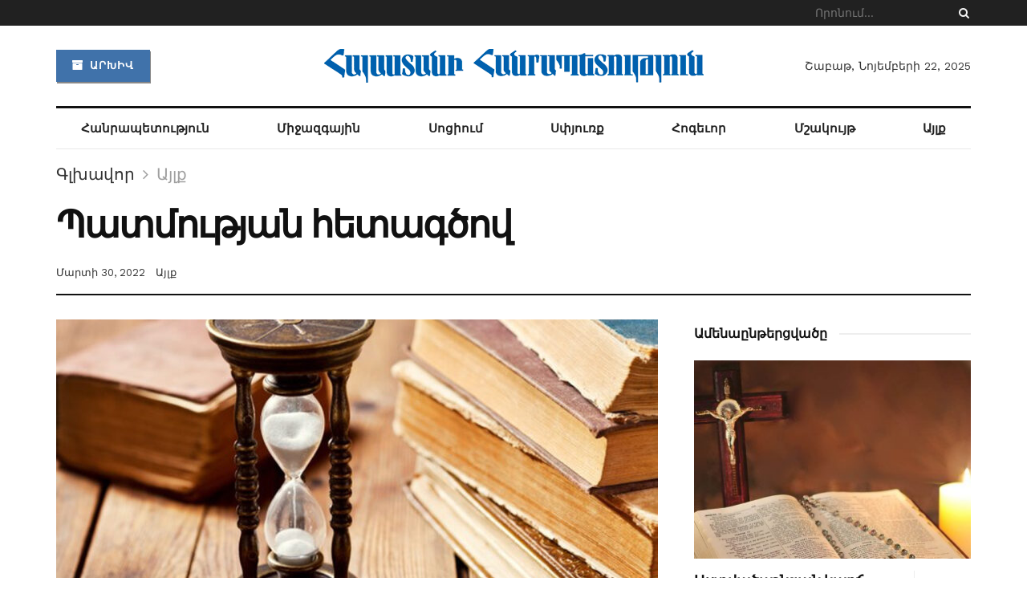

--- FILE ---
content_type: text/html; charset=UTF-8
request_url: https://hhpress.am/aylq/2022/9984/
body_size: 21305
content:
<!doctype html> <!--[if lt IE 7]><html class="no-js lt-ie9 lt-ie8 lt-ie7" lang="hy-AM" prefix="og: http://ogp.me/ns# fb: http://ogp.me/ns/fb#"> <![endif]--> <!--[if IE 7]><html class="no-js lt-ie9 lt-ie8" lang="hy-AM" prefix="og: http://ogp.me/ns# fb: http://ogp.me/ns/fb#"> <![endif]--> <!--[if IE 8]><html class="no-js lt-ie9" lang="hy-AM" prefix="og: http://ogp.me/ns# fb: http://ogp.me/ns/fb#"> <![endif]--> <!--[if IE 9]><html class="no-js lt-ie10" lang="hy-AM" prefix="og: http://ogp.me/ns# fb: http://ogp.me/ns/fb#"> <![endif]--> <!--[if gt IE 8]><!--><html class="no-js" lang="hy-AM" prefix="og: http://ogp.me/ns# fb: http://ogp.me/ns/fb#"> <!--<![endif]--><head><meta http-equiv="Content-Type" content="text/html; charset=UTF-8" /><meta name='viewport' content='width=device-width, initial-scale=1, user-scalable=yes' /><script data-cfasync="false" id="ao_optimized_gfonts_config">WebFontConfig={google:{families:["Work Sans:regular,600","Libre Baskerville:regular,italic,700"] },classes:false, events:false, timeout:1500};</script><link rel="profile" href="https://gmpg.org/xfn/11" /><link rel="pingback" href="https://hhpress.am/xmlrpc.php" /><title>Պատմության հետագծով &#8211; Հայաստանի Հանրապետություն</title><meta property="og:type" content="article"><meta property="og:title" content="Պատմության հետագծով"><meta property="og:site_name" content="Հայաստանի Հանրապետություն"><meta property="og:description" content="-1913 թ. մարտի 30-ին ծնվել է Նար Հովհաննիսյանը՝ հայ օպերային երգիչ: -1936 թ. մարտի 30-ին ծնվել է Նորայր Ադալյանը՝ հայ"><meta property="og:url" content="https://hhpress.am/aylq/2022/9984/"><meta property="og:image" content="https://hhpress.am/wp-content/uploads/2021/07/history.jpg"><meta property="og:image:height" content="675"><meta property="og:image:width" content="1200"><meta property="article:published_time" content="2022-03-30T04:58:21+00:00"><meta property="article:modified_time" content="2022-03-30T04:58:22+00:00"><meta property="article:author" content="http://"><meta property="article:section" content="Այլք"><meta property="article:tag" content="պատմության հետագծով"><meta property="article:tag" content="պատմություն"><meta name="twitter:card" content="summary_large_image"><meta name="twitter:title" content="Պատմության հետագծով"><meta name="twitter:description" content="-1913 թ. մարտի 30-ին ծնվել է Նար Հովհաննիսյանը՝ հայ օպերային երգիչ: -1936 թ. մարտի 30-ին ծնվել է Նորայր Ադալյանը՝ հայ"><meta name="twitter:url" content="https://hhpress.am/aylq/2022/9984/"><meta name="twitter:site" content="http://"><meta name="twitter:image:src" content="https://hhpress.am/wp-content/uploads/2021/07/history.jpg"><meta name="twitter:image:width" content="1200"><meta name="twitter:image:height" content="675"> <script type="text/javascript">var jnews_ajax_url = '/?ajax-request=jnews'</script> <link rel='dns-prefetch' href='//s.w.org' /><link href='https://fonts.gstatic.com' crossorigin='anonymous' rel='preconnect' /><link href='https://ajax.googleapis.com' rel='preconnect' /><link href='https://fonts.googleapis.com' rel='preconnect' /><link rel="alternate" type="application/rss+xml" title="Հայաստանի Հանրապետություն &rarr; լրահոսը" href="https://hhpress.am/feed/" /><link rel="alternate" type="application/rss+xml" title="Հայաստանի Հանրապետություն &rarr; մեկնաբանությունների լրահոսը" href="https://hhpress.am/comments/feed/" /><link rel="alternate" type="application/rss+xml" title="Հայաստանի Հանրապետություն &rarr; Պատմության հետագծով մեկնաբանությունների լրահոսը" href="https://hhpress.am/aylq/2022/9984/feed/" /> <script type="text/javascript">window._wpemojiSettings = {"baseUrl":"https:\/\/s.w.org\/images\/core\/emoji\/12.0.0-1\/72x72\/","ext":".png","svgUrl":"https:\/\/s.w.org\/images\/core\/emoji\/12.0.0-1\/svg\/","svgExt":".svg","source":{"concatemoji":"https:\/\/hhpress.am\/wp-includes\/js\/wp-emoji-release.min.js?ver=5.3"}};
			!function(e,a,t){var r,n,o,i,p=a.createElement("canvas"),s=p.getContext&&p.getContext("2d");function c(e,t){var a=String.fromCharCode;s.clearRect(0,0,p.width,p.height),s.fillText(a.apply(this,e),0,0);var r=p.toDataURL();return s.clearRect(0,0,p.width,p.height),s.fillText(a.apply(this,t),0,0),r===p.toDataURL()}function l(e){if(!s||!s.fillText)return!1;switch(s.textBaseline="top",s.font="600 32px Arial",e){case"flag":return!c([127987,65039,8205,9895,65039],[127987,65039,8203,9895,65039])&&(!c([55356,56826,55356,56819],[55356,56826,8203,55356,56819])&&!c([55356,57332,56128,56423,56128,56418,56128,56421,56128,56430,56128,56423,56128,56447],[55356,57332,8203,56128,56423,8203,56128,56418,8203,56128,56421,8203,56128,56430,8203,56128,56423,8203,56128,56447]));case"emoji":return!c([55357,56424,55356,57342,8205,55358,56605,8205,55357,56424,55356,57340],[55357,56424,55356,57342,8203,55358,56605,8203,55357,56424,55356,57340])}return!1}function d(e){var t=a.createElement("script");t.src=e,t.defer=t.type="text/javascript",a.getElementsByTagName("head")[0].appendChild(t)}for(i=Array("flag","emoji"),t.supports={everything:!0,everythingExceptFlag:!0},o=0;o<i.length;o++)t.supports[i[o]]=l(i[o]),t.supports.everything=t.supports.everything&&t.supports[i[o]],"flag"!==i[o]&&(t.supports.everythingExceptFlag=t.supports.everythingExceptFlag&&t.supports[i[o]]);t.supports.everythingExceptFlag=t.supports.everythingExceptFlag&&!t.supports.flag,t.DOMReady=!1,t.readyCallback=function(){t.DOMReady=!0},t.supports.everything||(n=function(){t.readyCallback()},a.addEventListener?(a.addEventListener("DOMContentLoaded",n,!1),e.addEventListener("load",n,!1)):(e.attachEvent("onload",n),a.attachEvent("onreadystatechange",function(){"complete"===a.readyState&&t.readyCallback()})),(r=t.source||{}).concatemoji?d(r.concatemoji):r.wpemoji&&r.twemoji&&(d(r.twemoji),d(r.wpemoji)))}(window,document,window._wpemojiSettings);</script> <style type="text/css">img.wp-smiley,
img.emoji {
	display: inline !important;
	border: none !important;
	box-shadow: none !important;
	height: 1em !important;
	width: 1em !important;
	margin: 0 .07em !important;
	vertical-align: -0.1em !important;
	background: none !important;
	padding: 0 !important;
}</style><link rel='stylesheet' id='wp-block-library-css'  href='https://hhpress.am/wp-includes/css/dist/block-library/style.min.css?ver=5.3' type='text/css' media='all' /><link rel='stylesheet' id='jnews-video-css'  href='https://hhpress.am/wp-content/cache/autoptimize/css/autoptimize_single_09a25cde7521ec28ac1152f4b09ec256.css?ver=7.0.2' type='text/css' media='all' /><link rel='stylesheet' id='jnews-video-darkmode-css'  href='https://hhpress.am/wp-content/cache/autoptimize/css/autoptimize_single_69e62b6860db0ea46259287a55961cb2.css?ver=7.0.2' type='text/css' media='all' /><link rel='stylesheet' id='wordpress-popular-posts-css-css'  href='https://hhpress.am/wp-content/cache/autoptimize/css/autoptimize_single_b8b4e8c194a922883b1bdc839a483654.css?ver=5.2.4' type='text/css' media='all' /><link rel='stylesheet' id='js_composer_front-css'  href='https://hhpress.am/wp-content/plugins/js_composer/assets/css/js_composer.min.css?ver=6.2.0' type='text/css' media='all' /><link rel='stylesheet' id='mediaelement-css'  href='https://hhpress.am/wp-includes/js/mediaelement/mediaelementplayer-legacy.min.css?ver=4.2.13-9993131' type='text/css' media='all' /><link rel='stylesheet' id='wp-mediaelement-css'  href='https://hhpress.am/wp-includes/js/mediaelement/wp-mediaelement.min.css?ver=5.3' type='text/css' media='all' /><link rel='stylesheet' id='font-awesome-css'  href='https://hhpress.am/wp-content/themes/jnews-7.0.4/jnews/assets/fonts/font-awesome/font-awesome.min.css?ver=2.2' type='text/css' media='all' /><link rel='stylesheet' id='jnews-icon-css'  href='https://hhpress.am/wp-content/cache/autoptimize/css/autoptimize_single_95b7c0c10ee3c3b68d482a88097ee408.css?ver=2.2' type='text/css' media='all' /><link rel='stylesheet' id='jscrollpane-css'  href='https://hhpress.am/wp-content/cache/autoptimize/css/autoptimize_single_de7902c6ef85b23f6db158ec95a855d5.css?ver=2.2' type='text/css' media='all' /><link rel='stylesheet' id='oknav-css'  href='https://hhpress.am/wp-content/cache/autoptimize/css/autoptimize_single_0550db76798d263a7b9aa9b81eeb88a9.css?ver=2.2' type='text/css' media='all' /><link rel='stylesheet' id='magnific-popup-css'  href='https://hhpress.am/wp-content/cache/autoptimize/css/autoptimize_single_b008bb8c3063c73f68397f1d64ee9803.css?ver=2.2' type='text/css' media='all' /><link rel='stylesheet' id='chosen-css'  href='https://hhpress.am/wp-content/cache/autoptimize/css/autoptimize_single_0cdf3372f41ed035a7bc2dc276a43821.css?ver=2.2' type='text/css' media='all' /><link rel='stylesheet' id='owl-carousel2-css'  href='https://hhpress.am/wp-content/themes/jnews-7.0.4/jnews/assets/js/owl-carousel2/assets/owl.carousel.min.css?ver=2.2' type='text/css' media='all' /><link rel='stylesheet' id='jnews-main-css'  href='https://hhpress.am/wp-content/cache/autoptimize/css/autoptimize_single_064fb84a9c0086ab9e2cb2ee1f46d47c.css?ver=2.2' type='text/css' media='all' /><link rel='stylesheet' id='jnews-responsive-css'  href='https://hhpress.am/wp-content/cache/autoptimize/css/autoptimize_single_81c0a9e9251652eae857e03291c6293b.css?ver=2.2' type='text/css' media='all' /><link rel='stylesheet' id='jnews-pb-temp-css'  href='https://hhpress.am/wp-content/cache/autoptimize/css/autoptimize_single_2a8e6a3d7ccf88935487e228ea369f41.css?ver=2.2' type='text/css' media='all' /><link rel='stylesheet' id='jnews-style-css'  href='https://hhpress.am/wp-content/themes/jnews-7.0.4/jnews/style.css?ver=2.2' type='text/css' media='all' /><link rel='stylesheet' id='jnews-darkmode-css'  href='https://hhpress.am/wp-content/cache/autoptimize/css/autoptimize_single_7184322d4c73c01e2c535bd71a532bd0.css?ver=2.2' type='text/css' media='all' /><link rel='stylesheet' id='jnews-scheme-css'  href='https://hhpress.am/wp-content/cache/autoptimize/css/autoptimize_single_e1707b8232ceef83930dd4b04f3217b7.css?ver=2.2' type='text/css' media='all' /><link rel='stylesheet' id='jnews-social-login-style-css'  href='https://hhpress.am/wp-content/cache/autoptimize/css/autoptimize_single_7e3bdb8e7bc4604ff0f959004aa2681d.css?ver=7.0.1' type='text/css' media='all' /><link rel='stylesheet' id='jnews-select-share-css'  href='https://hhpress.am/wp-content/cache/autoptimize/css/autoptimize_single_a7722f6ba1adbe7d3eab961b0743b865.css' type='text/css' media='all' /><link rel='stylesheet' id='jnews-weather-style-css'  href='https://hhpress.am/wp-content/cache/autoptimize/css/autoptimize_single_33fa53d513002f592773d84057c5ff84.css?ver=7.0.2' type='text/css' media='all' /> <script type='text/javascript'>var append_link = {"read_more":"Read more at: %link%","prepend_break":"2","use_title":"false","add_site_name":"true","site_name":"\u0540\u0561\u0575\u0561\u057d\u057f\u0561\u0576\u056b \u0540\u0561\u0576\u0580\u0561\u057a\u0565\u057f\u0578\u0582\u0569\u0575\u0578\u0582\u0576","site_url":"https:\/\/hhpress.am","always_link_site":"false"};</script> <script type='text/javascript' src='https://hhpress.am/wp-content/cache/autoptimize/js/autoptimize_single_7bcbec0c741dcb38fae2ebb0f23cec2a.js?ver=5.3'></script> <script type='text/javascript' src='https://hhpress.am/wp-includes/js/jquery/jquery.js?ver=1.12.4-wp'></script> <script type='text/javascript' src='https://hhpress.am/wp-includes/js/jquery/jquery-migrate.min.js?ver=1.4.1'></script> <script type='application/json' id="wpp-json">{"sampling_active":0,"sampling_rate":100,"ajax_url":"https:\/\/hhpress.am\/wp-json\/wordpress-popular-posts\/v1\/popular-posts","ID":9984,"token":"a0e0ee170a","lang":0,"debug":0}</script> <script type='text/javascript' src='https://hhpress.am/wp-content/plugins/wordpress-popular-posts/assets/js/wpp.min.js?ver=5.2.4'></script> <link rel='https://api.w.org/' href='https://hhpress.am/wp-json/' /><link rel="EditURI" type="application/rsd+xml" title="RSD" href="https://hhpress.am/xmlrpc.php?rsd" /><link rel="wlwmanifest" type="application/wlwmanifest+xml" href="https://hhpress.am/wp-includes/wlwmanifest.xml" /><meta name="generator" content="WordPress 5.3" /><link rel="canonical" href="https://hhpress.am/aylq/2022/9984/" /><link rel='shortlink' href='https://hhpress.am/?p=9984' /><link rel="alternate" type="application/json+oembed" href="https://hhpress.am/wp-json/oembed/1.0/embed?url=https%3A%2F%2Fhhpress.am%2Faylq%2F2022%2F9984%2F" /><link rel="alternate" type="text/xml+oembed" href="https://hhpress.am/wp-json/oembed/1.0/embed?url=https%3A%2F%2Fhhpress.am%2Faylq%2F2022%2F9984%2F&#038;format=xml" /><meta name="generator" content="Powered by WPBakery Page Builder - drag and drop page builder for WordPress."/> <script type='application/ld+json'>{"@context":"http:\/\/schema.org","@type":"Organization","@id":"https:\/\/hhpress.am\/#organization","url":"https:\/\/hhpress.am\/","name":"\"\"","logo":{"@type":"ImageObject","url":""},"sameAs":["https:\/\/www.facebook.com\/ ","https:\/\/twitter.com\/ ","#","#"]}</script> <script type='application/ld+json'>{"@context":"http:\/\/schema.org","@type":"WebSite","@id":"https:\/\/hhpress.am\/#website","url":"https:\/\/hhpress.am\/","name":"\"\"","potentialAction":{"@type":"SearchAction","target":"https:\/\/hhpress.am\/?s={search_term_string}","query-input":"required name=search_term_string"}}</script> <link rel="icon" href="https://hhpress.am/wp-content/uploads/2021/04/cropped-favicon-1-32x32.png" sizes="32x32" /><link rel="icon" href="https://hhpress.am/wp-content/uploads/2021/04/cropped-favicon-1-192x192.png" sizes="192x192" /><link rel="apple-touch-icon-precomposed" href="https://hhpress.am/wp-content/uploads/2021/04/cropped-favicon-1-180x180.png" /><meta name="msapplication-TileImage" content="https://hhpress.am/wp-content/uploads/2021/04/cropped-favicon-1-270x270.png" /><style id="jeg_dynamic_css" type="text/css" data-type="jeg_custom-css">.jeg_top_weather { background : ; } .jeg_top_weather > .jeg_weather_temp, .jeg_midbar .jeg_top_weather > .jeg_weather_temp > .jeg_weather_unit, .jeg_top_weather > .jeg_weather_location { color : ; } .jeg_top_weather .jeg_weather_condition .jeg_weather_icon { color : ; } .jeg_top_weather .jeg_weather_item { background : ; } .jeg_top_weather .jeg_weather_item .jeg_weather_temp:hover, .jeg_weather_widget .jeg_weather_item:hover { background : ; } .jeg_top_weather .jeg_weather_item .jeg_weather_temp .jeg_weather_icon { color : ; border-color : ; } .jeg_top_weather .jeg_weather_item .jeg_weather_temp .jeg_weather_value, .jeg_top_weather .jeg_weather_item .jeg_weather_temp .jeg_weather_unit { color : ; } .jeg_top_weather .jeg_weather_item .jeg_weather_temp .jeg_weather_day { color : ; } .jeg_container, .jeg_content, .jeg_boxed .jeg_main .jeg_container, .jeg_autoload_separator { background-color : ; } body,.newsfeed_carousel.owl-carousel .owl-nav div,.jeg_filter_button,.owl-carousel .owl-nav div,.jeg_readmore,.jeg_hero_style_7 .jeg_post_meta a,.widget_calendar thead th,.widget_calendar tfoot a,.jeg_socialcounter a,.entry-header .jeg_meta_like a,.entry-header .jeg_meta_comment a,.entry-content tbody tr:hover,.entry-content th,.jeg_splitpost_nav li:hover a,#breadcrumbs a,.jeg_author_socials a:hover,.jeg_footer_content a,.jeg_footer_bottom a,.jeg_cartcontent,.woocommerce .woocommerce-breadcrumb a { color : #333333; } a,.jeg_menu_style_5 > li > a:hover,.jeg_menu_style_5 > li.sfHover > a,.jeg_menu_style_5 > li.current-menu-item > a,.jeg_menu_style_5 > li.current-menu-ancestor > a,.jeg_navbar .jeg_menu:not(.jeg_main_menu) > li > a:hover,.jeg_midbar .jeg_menu:not(.jeg_main_menu) > li > a:hover,.jeg_side_tabs li.active,.jeg_block_heading_5 strong,.jeg_block_heading_6 strong,.jeg_block_heading_7 strong,.jeg_block_heading_8 strong,.jeg_subcat_list li a:hover,.jeg_subcat_list li button:hover,.jeg_pl_lg_7 .jeg_thumb .jeg_post_category a,.jeg_pl_xs_2:before,.jeg_pl_xs_4 .jeg_postblock_content:before,.jeg_postblock .jeg_post_title a:hover,.jeg_hero_style_6 .jeg_post_title a:hover,.jeg_sidefeed .jeg_pl_xs_3 .jeg_post_title a:hover,.widget_jnews_popular .jeg_post_title a:hover,.jeg_meta_author a,.widget_archive li a:hover,.widget_pages li a:hover,.widget_meta li a:hover,.widget_recent_entries li a:hover,.widget_rss li a:hover,.widget_rss cite,.widget_categories li a:hover,.widget_categories li.current-cat > a,#breadcrumbs a:hover,.jeg_share_count .counts,.commentlist .bypostauthor > .comment-body > .comment-author > .fn,span.required,.jeg_review_title,.bestprice .price,.authorlink a:hover,.jeg_vertical_playlist .jeg_video_playlist_play_icon,.jeg_vertical_playlist .jeg_video_playlist_item.active .jeg_video_playlist_thumbnail:before,.jeg_horizontal_playlist .jeg_video_playlist_play,.woocommerce li.product .pricegroup .button,.widget_display_forums li a:hover,.widget_display_topics li:before,.widget_display_replies li:before,.widget_display_views li:before,.bbp-breadcrumb a:hover,.jeg_mobile_menu li.sfHover > a,.jeg_mobile_menu li a:hover,.split-template-6 .pagenum { color : #174e96; } .jeg_menu_style_1 > li > a:before,.jeg_menu_style_2 > li > a:before,.jeg_menu_style_3 > li > a:before,.jeg_side_toggle,.jeg_slide_caption .jeg_post_category a,.jeg_slider_type_1 .owl-nav .owl-next,.jeg_block_heading_1 .jeg_block_title span,.jeg_block_heading_2 .jeg_block_title span,.jeg_block_heading_3,.jeg_block_heading_4 .jeg_block_title span,.jeg_block_heading_6:after,.jeg_pl_lg_box .jeg_post_category a,.jeg_pl_md_box .jeg_post_category a,.jeg_readmore:hover,.jeg_thumb .jeg_post_category a,.jeg_block_loadmore a:hover, .jeg_postblock.alt .jeg_block_loadmore a:hover,.jeg_block_loadmore a.active,.jeg_postblock_carousel_2 .jeg_post_category a,.jeg_heroblock .jeg_post_category a,.jeg_pagenav_1 .page_number.active,.jeg_pagenav_1 .page_number.active:hover,input[type="submit"],.btn,.button,.widget_tag_cloud a:hover,.popularpost_item:hover .jeg_post_title a:before,.jeg_splitpost_4 .page_nav,.jeg_splitpost_5 .page_nav,.jeg_post_via a:hover,.jeg_post_source a:hover,.jeg_post_tags a:hover,.comment-reply-title small a:before,.comment-reply-title small a:after,.jeg_storelist .productlink,.authorlink li.active a:before,.jeg_footer.dark .socials_widget:not(.nobg) a:hover .fa,.jeg_breakingnews_title,.jeg_overlay_slider_bottom.owl-carousel .owl-nav div,.jeg_overlay_slider_bottom.owl-carousel .owl-nav div:hover,.jeg_vertical_playlist .jeg_video_playlist_current,.woocommerce span.onsale,.woocommerce #respond input#submit:hover,.woocommerce a.button:hover,.woocommerce button.button:hover,.woocommerce input.button:hover,.woocommerce #respond input#submit.alt,.woocommerce a.button.alt,.woocommerce button.button.alt,.woocommerce input.button.alt,.jeg_popup_post .caption,.jeg_footer.dark input[type="submit"],.jeg_footer.dark .btn,.jeg_footer.dark .button,.footer_widget.widget_tag_cloud a:hover, .jeg_inner_content .content-inner .jeg_post_category a:hover, #buddypress .standard-form button, #buddypress a.button, #buddypress input[type="submit"], #buddypress input[type="button"], #buddypress input[type="reset"], #buddypress ul.button-nav li a, #buddypress .generic-button a, #buddypress .generic-button button, #buddypress .comment-reply-link, #buddypress a.bp-title-button, #buddypress.buddypress-wrap .members-list li .user-update .activity-read-more a, div#buddypress .standard-form button:hover,div#buddypress a.button:hover,div#buddypress input[type="submit"]:hover,div#buddypress input[type="button"]:hover,div#buddypress input[type="reset"]:hover,div#buddypress ul.button-nav li a:hover,div#buddypress .generic-button a:hover,div#buddypress .generic-button button:hover,div#buddypress .comment-reply-link:hover,div#buddypress a.bp-title-button:hover,div#buddypress.buddypress-wrap .members-list li .user-update .activity-read-more a:hover, #buddypress #item-nav .item-list-tabs ul li a:before, .jeg_inner_content .jeg_meta_container .follow-wrapper a { background-color : #174e96; } .jeg_block_heading_7 .jeg_block_title span, .jeg_readmore:hover, .jeg_block_loadmore a:hover, .jeg_block_loadmore a.active, .jeg_pagenav_1 .page_number.active, .jeg_pagenav_1 .page_number.active:hover, .jeg_pagenav_3 .page_number:hover, .jeg_prevnext_post a:hover h3, .jeg_overlay_slider .jeg_post_category, .jeg_sidefeed .jeg_post.active, .jeg_vertical_playlist.jeg_vertical_playlist .jeg_video_playlist_item.active .jeg_video_playlist_thumbnail img, .jeg_horizontal_playlist .jeg_video_playlist_item.active { border-color : #174e96; } .jeg_tabpost_nav li.active, .woocommerce div.product .woocommerce-tabs ul.tabs li.active { border-bottom-color : #174e96; } .jeg_post_meta .fa, .entry-header .jeg_post_meta .fa, .jeg_review_stars, .jeg_price_review_list { color : #174259; } .jeg_share_button.share-float.share-monocrhome a { background-color : #174259; } h1,h2,h3,h4,h5,h6,.jeg_post_title a,.entry-header .jeg_post_title,.jeg_hero_style_7 .jeg_post_title a,.jeg_block_title,.jeg_splitpost_bar .current_title,.jeg_video_playlist_title,.gallery-caption { color : #111111; } .split-template-9 .pagenum, .split-template-10 .pagenum, .split-template-11 .pagenum, .split-template-12 .pagenum, .split-template-13 .pagenum, .split-template-15 .pagenum, .split-template-18 .pagenum, .split-template-20 .pagenum, .split-template-19 .current_title span, .split-template-20 .current_title span { background-color : #111111; } .entry-content .content-inner p, .entry-content .content-inner span, .entry-content .intro-text { color : ; } .entry-content .content-inner a { color : ; } .jeg_topbar .jeg_nav_row, .jeg_topbar .jeg_search_no_expand .jeg_search_input { line-height : 32px; } .jeg_topbar .jeg_nav_row, .jeg_topbar .jeg_nav_icon { height : 32px; } .jeg_topbar, .jeg_topbar.dark { color : ; border-top-width : px; } .jeg_topbar a, .jeg_topbar.dark a { color : ; } .jeg_midbar { height : 100px; background-image : url(""); } .jeg_midbar, .jeg_midbar.dark { background-color : ; border-bottom-width : px; border-bottom-color : ; color : ; } .jeg_midbar a, .jeg_midbar.dark a { color : ; } .jeg_header .jeg_bottombar.jeg_navbar,.jeg_bottombar .jeg_nav_icon { height : px; } .jeg_header .jeg_bottombar.jeg_navbar, .jeg_header .jeg_bottombar .jeg_main_menu:not(.jeg_menu_style_1) > li > a, .jeg_header .jeg_bottombar .jeg_menu_style_1 > li, .jeg_header .jeg_bottombar .jeg_menu:not(.jeg_main_menu) > li > a { line-height : px; } .jeg_header .jeg_bottombar, .jeg_header .jeg_bottombar.jeg_navbar_dark { color : ; } .jeg_header .jeg_bottombar a, .jeg_header .jeg_bottombar.jeg_navbar_dark a { color : ; } .jeg_header .jeg_bottombar a:hover, .jeg_header .jeg_bottombar.jeg_navbar_dark a:hover, .jeg_header .jeg_bottombar .jeg_menu:not(.jeg_main_menu) > li > a:hover { color : ; } .jeg_header .jeg_bottombar, .jeg_header .jeg_bottombar.jeg_navbar_dark, .jeg_bottombar.jeg_navbar_boxed .jeg_nav_row, .jeg_bottombar.jeg_navbar_dark.jeg_navbar_boxed .jeg_nav_row { border-top-width : 3px; border-bottom-width : px; } .jeg_header_wrapper .jeg_bottombar, .jeg_header_wrapper .jeg_bottombar.jeg_navbar_dark, .jeg_bottombar.jeg_navbar_boxed .jeg_nav_row, .jeg_bottombar.jeg_navbar_dark.jeg_navbar_boxed .jeg_nav_row { border-top-color : #111111; } .jeg_stickybar.jeg_navbar,.jeg_navbar .jeg_nav_icon { height : 55px; } .jeg_stickybar.jeg_navbar, .jeg_stickybar .jeg_main_menu:not(.jeg_menu_style_1) > li > a, .jeg_stickybar .jeg_menu_style_1 > li, .jeg_stickybar .jeg_menu:not(.jeg_main_menu) > li > a { line-height : 55px; } .jeg_header_sticky .jeg_navbar_wrapper:not(.jeg_navbar_boxed), .jeg_header_sticky .jeg_navbar_boxed .jeg_nav_row { background : ; } .jeg_header_sticky .jeg_navbar_menuborder .jeg_main_menu > li:not(:last-child), .jeg_header_sticky .jeg_navbar_menuborder .jeg_nav_item, .jeg_navbar_boxed .jeg_nav_row, .jeg_header_sticky .jeg_navbar_menuborder:not(.jeg_navbar_boxed) .jeg_nav_left .jeg_nav_item:first-child { border-color : ; } .jeg_stickybar, .jeg_stickybar.dark { color : ; border-bottom-width : 2px; } .jeg_stickybar a, .jeg_stickybar.dark a { color : ; } .jeg_stickybar, .jeg_stickybar.dark, .jeg_stickybar.jeg_navbar_boxed .jeg_nav_row { border-bottom-color : #111111; } .jeg_mobile_bottombar { height : px; line-height : px; } .jeg_mobile_midbar, .jeg_mobile_midbar.dark { background : ; color : ; border-top-width : px; border-top-color : ; } .jeg_mobile_midbar a, .jeg_mobile_midbar.dark a { color : ; } .jeg_header .socials_widget > a > i.fa:before { color : #aaaaaa; } .jeg_header .socials_widget > a > i.fa { background-color : ; } .jeg_aside_item.socials_widget > a > i.fa:before { color : #777777; } .jeg_top_date { color : ; background : ; } .jeg_header .jeg_button_1 .btn { background : #4072aa; color : ; border-color : ; } .jeg_header .jeg_button_1 .btn:hover { background : ; } .jeg_header .jeg_button_2 .btn { background : ; color : ; border-color : ; } .jeg_header .jeg_button_2 .btn:hover { background : ; } .jeg_header .jeg_button_3 .btn { background : ; color : ; border-color : ; } .jeg_header .jeg_button_3 .btn:hover { background : ; } .jeg_header .jeg_vertical_menu.jeg_vertical_menu_1 { border-top-width : px; border-top-color : ; } .jeg_header .jeg_vertical_menu.jeg_vertical_menu_1 a { border-top-color : ; } .jeg_header .jeg_vertical_menu.jeg_vertical_menu_2 { border-top-width : px; border-top-color : ; } .jeg_header .jeg_vertical_menu.jeg_vertical_menu_2 a { border-top-color : ; } .jeg_header .jeg_vertical_menu.jeg_vertical_menu_3 { border-top-width : px; border-top-color : ; } .jeg_header .jeg_vertical_menu.jeg_vertical_menu_3 a { border-top-color : ; } .jeg_header .jeg_vertical_menu.jeg_vertical_menu_4 { border-top-width : px; border-top-color : ; } .jeg_header .jeg_vertical_menu.jeg_vertical_menu_4 a { border-top-color : ; } .jeg_lang_switcher { color : ; background : ; } .jeg_nav_icon .jeg_mobile_toggle.toggle_btn { color : ; } .jeg_navbar_mobile_wrapper .jeg_nav_item a.jeg_mobile_toggle, .jeg_navbar_mobile_wrapper .dark .jeg_nav_item a.jeg_mobile_toggle { color : ; } .cartdetail.woocommerce .jeg_carticon { color : ; } .cartdetail.woocommerce .cartlink { color : ; } .jeg_cart.cartdetail .jeg_cartcontent { background-color : ; } .cartdetail.woocommerce ul.cart_list li a, .cartdetail.woocommerce ul.product_list_widget li a, .cartdetail.woocommerce .widget_shopping_cart_content .total { color : ; } .cartdetail.woocommerce .cart_list .quantity, .cartdetail.woocommerce .product_list_widget .quantity { color : ; } .cartdetail.woocommerce .widget_shopping_cart_content .total { border-top-color : ; border-bottom-color : ; } .cartdetail.woocommerce .widget_shopping_cart_content .button { background-color : ; } .cartdetail.woocommerce a.button { color : ; } .cartdetail.woocommerce a.button:hover { background-color : ; color : ; } .jeg_cart_icon.woocommerce .jeg_carticon { color : ; } .jeg_cart_icon .jeg_cartcontent { background-color : ; } .jeg_cart_icon.woocommerce ul.cart_list li a, .jeg_cart_icon.woocommerce ul.product_list_widget li a, .jeg_cart_icon.woocommerce .widget_shopping_cart_content .total { color : ; } .jeg_cart_icon.woocommerce .cart_list .quantity, .jeg_cart_icon.woocommerce .product_list_widget .quantity { color : ; } .jeg_cart_icon.woocommerce .widget_shopping_cart_content .total { border-top-color : ; border-bottom-color : ; } .jeg_cart_icon.woocommerce .widget_shopping_cart_content .button { background-color : ; } .jeg_cart_icon.woocommerce a.button { color : ; } .jeg_cart_icon.woocommerce a.button:hover { background-color : ; color : ; } .jeg_nav_account, .jeg_navbar .jeg_nav_account .jeg_menu > li > a, .jeg_midbar .jeg_nav_account .jeg_menu > li > a { color : ; } .jeg_menu.jeg_accountlink li > ul { background-color : ; } .jeg_menu.jeg_accountlink li > ul, .jeg_menu.jeg_accountlink li > ul li > a, .jeg_menu.jeg_accountlink li > ul li:hover > a, .jeg_menu.jeg_accountlink li > ul li.sfHover > a { color : ; } .jeg_menu.jeg_accountlink li > ul li:hover > a, .jeg_menu.jeg_accountlink li > ul li.sfHover > a { background-color : ; } .jeg_menu.jeg_accountlink li > ul, .jeg_menu.jeg_accountlink li > ul li a { border-color : ; } .jeg_header .jeg_search_wrapper.search_icon .jeg_search_toggle { color : ; } .jeg_header .jeg_search_wrapper.jeg_search_popup_expand .jeg_search_form, .jeg_header .jeg_search_popup_expand .jeg_search_result { background : ; } .jeg_header .jeg_search_expanded .jeg_search_popup_expand .jeg_search_form:before { border-bottom-color : ; } .jeg_header .jeg_search_wrapper.jeg_search_popup_expand .jeg_search_form, .jeg_header .jeg_search_popup_expand .jeg_search_result, .jeg_header .jeg_search_popup_expand .jeg_search_result .search-noresult, .jeg_header .jeg_search_popup_expand .jeg_search_result .search-all-button { border-color : ; } .jeg_header .jeg_search_expanded .jeg_search_popup_expand .jeg_search_form:after { border-bottom-color : ; } .jeg_header .jeg_search_wrapper.jeg_search_popup_expand .jeg_search_form .jeg_search_input { background : ; border-color : ; } .jeg_header .jeg_search_popup_expand .jeg_search_form .jeg_search_button { color : ; } .jeg_header .jeg_search_wrapper.jeg_search_popup_expand .jeg_search_form .jeg_search_input, .jeg_header .jeg_search_popup_expand .jeg_search_result a, .jeg_header .jeg_search_popup_expand .jeg_search_result .search-link { color : ; } .jeg_header .jeg_search_popup_expand .jeg_search_form .jeg_search_input::-webkit-input-placeholder { color : ; } .jeg_header .jeg_search_popup_expand .jeg_search_form .jeg_search_input:-moz-placeholder { color : ; } .jeg_header .jeg_search_popup_expand .jeg_search_form .jeg_search_input::-moz-placeholder { color : ; } .jeg_header .jeg_search_popup_expand .jeg_search_form .jeg_search_input:-ms-input-placeholder { color : ; } .jeg_header .jeg_search_popup_expand .jeg_search_result { background-color : ; } .jeg_header .jeg_search_popup_expand .jeg_search_result, .jeg_header .jeg_search_popup_expand .jeg_search_result .search-link { border-color : ; } .jeg_header .jeg_search_popup_expand .jeg_search_result a, .jeg_header .jeg_search_popup_expand .jeg_search_result .search-link { color : ; } .jeg_header .jeg_search_expanded .jeg_search_modal_expand .jeg_search_toggle i, .jeg_header .jeg_search_expanded .jeg_search_modal_expand .jeg_search_button, .jeg_header .jeg_search_expanded .jeg_search_modal_expand .jeg_search_input { color : ; } .jeg_header .jeg_search_expanded .jeg_search_modal_expand .jeg_search_input { border-bottom-color : ; } .jeg_header .jeg_search_expanded .jeg_search_modal_expand .jeg_search_input::-webkit-input-placeholder { color : ; } .jeg_header .jeg_search_expanded .jeg_search_modal_expand .jeg_search_input:-moz-placeholder { color : ; } .jeg_header .jeg_search_expanded .jeg_search_modal_expand .jeg_search_input::-moz-placeholder { color : ; } .jeg_header .jeg_search_expanded .jeg_search_modal_expand .jeg_search_input:-ms-input-placeholder { color : ; } .jeg_header .jeg_search_expanded .jeg_search_modal_expand { background : ; } .jeg_navbar_mobile .jeg_search_wrapper .jeg_search_toggle, .jeg_navbar_mobile .dark .jeg_search_wrapper .jeg_search_toggle { color : ; } .jeg_navbar_mobile .jeg_search_popup_expand .jeg_search_form, .jeg_navbar_mobile .jeg_search_popup_expand .jeg_search_result { background : ; } .jeg_navbar_mobile .jeg_search_expanded .jeg_search_popup_expand .jeg_search_toggle:before { border-bottom-color : ; } .jeg_navbar_mobile .jeg_search_wrapper.jeg_search_popup_expand .jeg_search_form, .jeg_navbar_mobile .jeg_search_popup_expand .jeg_search_result, .jeg_navbar_mobile .jeg_search_popup_expand .jeg_search_result .search-noresult, .jeg_navbar_mobile .jeg_search_popup_expand .jeg_search_result .search-all-button { border-color : ; } .jeg_navbar_mobile .jeg_search_expanded .jeg_search_popup_expand .jeg_search_toggle:after { border-bottom-color : ; } .jeg_navbar_mobile .jeg_search_popup_expand .jeg_search_form .jeg_search_input { background : ; border-color : ; } .jeg_navbar_mobile .jeg_search_popup_expand .jeg_search_form .jeg_search_button { color : ; } .jeg_navbar_mobile .jeg_search_wrapper.jeg_search_popup_expand .jeg_search_form .jeg_search_input, .jeg_navbar_mobile .jeg_search_popup_expand .jeg_search_result a, .jeg_navbar_mobile .jeg_search_popup_expand .jeg_search_result .search-link { color : ; } .jeg_navbar_mobile .jeg_search_popup_expand .jeg_search_input::-webkit-input-placeholder { color : ; } .jeg_navbar_mobile .jeg_search_popup_expand .jeg_search_input:-moz-placeholder { color : ; } .jeg_navbar_mobile .jeg_search_popup_expand .jeg_search_input::-moz-placeholder { color : ; } .jeg_navbar_mobile .jeg_search_popup_expand .jeg_search_input:-ms-input-placeholder { color : ; } .jeg_nav_search { width : 34%; } .jeg_header .jeg_search_no_expand .jeg_search_form .jeg_search_input { background-color : ; border-color : ; } .jeg_header .jeg_search_no_expand .jeg_search_form button.jeg_search_button { color : ; } .jeg_header .jeg_search_wrapper.jeg_search_no_expand .jeg_search_form .jeg_search_input { color : ; } .jeg_header .jeg_search_no_expand .jeg_search_form .jeg_search_input::-webkit-input-placeholder { color : ; } .jeg_header .jeg_search_no_expand .jeg_search_form .jeg_search_input:-moz-placeholder { color : ; } .jeg_header .jeg_search_no_expand .jeg_search_form .jeg_search_input::-moz-placeholder { color : ; } .jeg_header .jeg_search_no_expand .jeg_search_form .jeg_search_input:-ms-input-placeholder { color : ; } .jeg_header .jeg_search_no_expand .jeg_search_result { background-color : ; } .jeg_header .jeg_search_no_expand .jeg_search_result, .jeg_header .jeg_search_no_expand .jeg_search_result .search-link { border-color : ; } .jeg_header .jeg_search_no_expand .jeg_search_result a, .jeg_header .jeg_search_no_expand .jeg_search_result .search-link { color : ; } #jeg_off_canvas .jeg_mobile_wrapper .jeg_search_result { background-color : ; } #jeg_off_canvas .jeg_search_result.with_result .search-all-button { border-color : ; } #jeg_off_canvas .jeg_mobile_wrapper .jeg_search_result a,#jeg_off_canvas .jeg_mobile_wrapper .jeg_search_result .search-link { color : ; } .jeg_menu_style_1 > li > a:before, .jeg_menu_style_2 > li > a:before, .jeg_menu_style_3 > li > a:before { background : ; } .jeg_navbar_wrapper .sf-arrows .sf-with-ul:after { color : ; } .jeg_navbar_wrapper .jeg_menu li > ul { background : ; } .jeg_navbar_wrapper .jeg_menu li > ul li > a { color : ; } .jeg_navbar_wrapper .jeg_menu li > ul li:hover > a, .jeg_navbar_wrapper .jeg_menu li > ul li.sfHover > a, .jeg_navbar_wrapper .jeg_menu li > ul li.current-menu-item > a, .jeg_navbar_wrapper .jeg_menu li > ul li.current-menu-ancestor > a { background : ; } .jeg_header .jeg_navbar_wrapper .jeg_menu li > ul li:hover > a, .jeg_header .jeg_navbar_wrapper .jeg_menu li > ul li.sfHover > a, .jeg_header .jeg_navbar_wrapper .jeg_menu li > ul li.current-menu-item > a, .jeg_header .jeg_navbar_wrapper .jeg_menu li > ul li.current-menu-ancestor > a, .jeg_header .jeg_navbar_wrapper .jeg_menu li > ul li:hover > .sf-with-ul:after, .jeg_header .jeg_navbar_wrapper .jeg_menu li > ul li.sfHover > .sf-with-ul:after, .jeg_header .jeg_navbar_wrapper .jeg_menu li > ul li.current-menu-item > .sf-with-ul:after, .jeg_header .jeg_navbar_wrapper .jeg_menu li > ul li.current-menu-ancestor > .sf-with-ul:after { color : ; } .jeg_navbar_wrapper .jeg_menu li > ul li a { border-color : ; } .jeg_megamenu .sub-menu .jeg_newsfeed_subcat { border-right-color : ; } .jeg_megamenu .sub-menu .jeg_newsfeed_subcat li.active { border-color : ; background-color : ; } .jeg_navbar_wrapper .jeg_megamenu .sub-menu .jeg_newsfeed_subcat li a { color : ; } .jeg_megamenu .sub-menu .jeg_newsfeed_subcat li.active a { color : ; } .jeg_megamenu .sub-menu { background-color : ; } .jeg_megamenu .sub-menu .newsfeed_overlay { background-color : ; } .jeg_megamenu .sub-menu .newsfeed_overlay .jeg_preloader span { background-color : ; } .jeg_megamenu .sub-menu .jeg_newsfeed_list .jeg_newsfeed_item .jeg_post_title a { color : ; } .jeg_newsfeed_tags h3 { color : ; } .jeg_navbar_wrapper .jeg_newsfeed_tags li a { color : ; } .jeg_newsfeed_tags { border-left-color : ; } .jeg_megamenu .sub-menu .jeg_newsfeed_list .newsfeed_carousel.owl-carousel .owl-nav div { color : ; background-color : ; border-color : ; } .jeg_megamenu .sub-menu .jeg_newsfeed_list .newsfeed_carousel.owl-carousel .owl-nav div:hover { color : ; background-color : ; border-color : ; } .jeg_megamenu .sub-menu .jeg_newsfeed_list .newsfeed_carousel.owl-carousel .owl-nav div.disabled { color : ; background-color : ; border-color : ; } .jnews .jeg_header .jeg_menu.jeg_top_menu > li > a { color : ; } .jnews .jeg_header .jeg_menu.jeg_top_menu > li a:hover { color : ; } .jnews .jeg_top_menu.sf-arrows .sf-with-ul:after { color : ; } .jnews .jeg_menu.jeg_top_menu li > ul { background-color : ; } .jnews .jeg_menu.jeg_top_menu li > ul, .jnews .jeg_menu.jeg_top_menu li > ul li > a, .jnews .jeg_menu.jeg_top_menu li > ul li:hover > a, .jnews .jeg_menu.jeg_top_menu li > ul li.sfHover > a { color : ; } .jnews .jeg_menu.jeg_top_menu li > ul li:hover > a, .jnews .jeg_menu.jeg_top_menu li > ul li.sfHover > a { background-color : ; } .jnews .jeg_menu.jeg_top_menu li > ul, .jnews .jeg_menu.jeg_top_menu li > ul li a { border-color : ; } #jeg_off_canvas.dark .jeg_mobile_wrapper, #jeg_off_canvas .jeg_mobile_wrapper { background : ; } .jeg_mobile_wrapper .nav_wrap:before { background : ; } .jeg_mobile_wrapper { background-image : url(""); } .jeg_footer_content,.jeg_footer.dark .jeg_footer_content { background-color : ; color : ; } .jeg_footer .jeg_footer_heading h3,.jeg_footer.dark .jeg_footer_heading h3,.jeg_footer .widget h2,.jeg_footer .footer_dark .widget h2 { color : #174e96; } .jeg_footer .jeg_footer_content a, .jeg_footer.dark .jeg_footer_content a { color : ; } .jeg_footer .jeg_footer_content a:hover,.jeg_footer.dark .jeg_footer_content a:hover { color : ; } .jeg_footer input[type="submit"],.jeg_footer .btn,.jeg_footer .button { background-color : ; color : ; } .jeg_footer input:not([type="submit"]),.jeg_footer textarea,.jeg_footer select,.jeg_footer.dark input:not([type="submit"]),.jeg_footer.dark textarea,.jeg_footer.dark select { background-color : ; color : ; } .footer_widget.widget_tag_cloud a,.jeg_footer.dark .footer_widget.widget_tag_cloud a { background-color : ; color : ; } .jeg_footer_secondary,.jeg_footer.dark .jeg_footer_secondary { border-top-color : ; } .jeg_footer_2 .footer_column,.jeg_footer_2.dark .footer_column { border-right-color : ; } .jeg_footer_5 .jeg_footer_social, .jeg_footer_5 .footer_column, .jeg_footer_5 .jeg_footer_secondary,.jeg_footer_5.dark .jeg_footer_social,.jeg_footer_5.dark .footer_column,.jeg_footer_5.dark .jeg_footer_secondary { border-color : ; } .jeg_footer_bottom,.jeg_footer.dark .jeg_footer_bottom,.jeg_footer_secondary,.jeg_footer.dark .jeg_footer_secondary { background-color : ; } .jeg_footer_secondary,.jeg_footer.dark .jeg_footer_secondary,.jeg_footer_bottom,.jeg_footer.dark .jeg_footer_bottom,.jeg_footer_sidecontent .jeg_footer_primary { color : ; } .jeg_footer_bottom a,.jeg_footer.dark .jeg_footer_bottom a,.jeg_footer_secondary a,.jeg_footer.dark .jeg_footer_secondary a,.jeg_footer_sidecontent .jeg_footer_primary a,.jeg_footer_sidecontent.dark .jeg_footer_primary a { color : ; } .jeg_read_progress_wrapper .jeg_progress_container .progress-bar { background-color : ; } body,input,textarea,select,.chosen-container-single .chosen-single,.btn,.button { font-family: "Work Sans",Helvetica,Arial,sans-serif; } .jeg_post_title, .entry-header .jeg_post_title, .jeg_single_tpl_2 .entry-header .jeg_post_title, .jeg_single_tpl_3 .entry-header .jeg_post_title, .jeg_single_tpl_6 .entry-header .jeg_post_title { font-family: "Libre Baskerville",Helvetica,Arial,sans-serif; } .jeg_post_excerpt p, .content-inner p { font-family: "Droid Serif",Helvetica,Arial,sans-serif; } .jeg_thumb .jeg_post_category a,.jeg_pl_lg_box .jeg_post_category a,.jeg_pl_md_box .jeg_post_category a,.jeg_postblock_carousel_2 .jeg_post_category a,.jeg_heroblock .jeg_post_category a,.jeg_slide_caption .jeg_post_category a { background-color : #111111; color : ; } .jeg_overlay_slider .jeg_post_category,.jeg_thumb .jeg_post_category a,.jeg_pl_lg_box .jeg_post_category a,.jeg_pl_md_box .jeg_post_category a,.jeg_postblock_carousel_2 .jeg_post_category a,.jeg_heroblock .jeg_post_category a,.jeg_slide_caption .jeg_post_category a { border-color : #111111; }</style><style type="text/css">.no_thumbnail .jeg_thumb,
					.thumbnail-container.no_thumbnail {
					    display: none !important;
					}
					.jeg_search_result .jeg_pl_xs_3.no_thumbnail .jeg_postblock_content,
					.jeg_sidefeed .jeg_pl_xs_3.no_thumbnail .jeg_postblock_content,
					.jeg_pl_sm.no_thumbnail .jeg_postblock_content {
					    margin-left: 0;
					}
					.jeg_postblock_11 .no_thumbnail .jeg_postblock_content,
					.jeg_postblock_12 .no_thumbnail .jeg_postblock_content,
					.jeg_postblock_12.jeg_col_3o3 .no_thumbnail .jeg_postblock_content  {
					    margin-top: 0;
					}
					.jeg_postblock_15 .jeg_pl_md_box.no_thumbnail .jeg_postblock_content,
					.jeg_postblock_19 .jeg_pl_md_box.no_thumbnail .jeg_postblock_content,
					.jeg_postblock_24 .jeg_pl_md_box.no_thumbnail .jeg_postblock_content,
					.jeg_sidefeed .jeg_pl_md_box .jeg_postblock_content {
					    position: relative;
					}
					.jeg_postblock_carousel_2 .no_thumbnail .jeg_post_title a,
					.jeg_postblock_carousel_2 .no_thumbnail .jeg_post_title a:hover,
					.jeg_postblock_carousel_2 .no_thumbnail .jeg_post_meta .fa {
					    color: #212121 !important;
					}</style><style type="text/css" id="wp-custom-css">.jeg_sharelist {
    top: 5.7rem;
    margin-top: .4375rem;
    padding-top: 1.4375rem;
    padding-bottom: 0;
    -webkit-box-sizing: border-box;
	box-sizing: border-box;
}
.jeg_share_button.share-float.share-monocrhome a {
    background-color: silver;
}
.jeg_button_1 .btn {
	box-shadow: 1px 2px #888888;} 
.widget_nav_menu li a, .widget_polylang li a {
    color: #212121;
    display: inline-block;
    font-weight: 700;
	font-size:12px}
.elite_vp_title {font-size:80% !important;}
.jeg_archive_title 
 {display:none;}
#breadcrumbs {font-size:20px;}</style><noscript><style>.wpb_animate_when_almost_visible { opacity: 1; }</style></noscript><meta property="og:locale" content="hy_AM"/><meta property="og:site_name" content="Հայաստանի Հանրապետություն"/><meta property="og:title" content="Պատմության հետագծով"/><meta property="og:url" content="https://hhpress.am/aylq/2022/9984/"/><meta property="og:type" content="article"/><meta property="og:description" content="-1913 թ. մարտի 30-ին ծնվել է Նար Հովհաննիսյանը՝ հայ օպերային երգիչ:  -1936 թ. մարտի 30-ին ծնվել է Նորայր Ադալյանը՝ հայ արձակագիր:  -1935 թ. մարտի 30-ին մահացել է Ռոմանոս Մելիքյանը՝ հայ կոմպոզիտոր (ծնվ.՝ 1883 թ.):  -1867 թ. մարտի 30-ին Միացյալ Նահանգները 7.2 միլիոն դոլարով Ռուսաստանից գնում է Ա"/><meta property="og:image" content="https://hhpress.am/wp-content/uploads/2021/07/history.jpg"/><meta property="og:image:url" content="https://hhpress.am/wp-content/uploads/2021/07/history.jpg"/><meta property="og:image:secure_url" content="https://hhpress.am/wp-content/uploads/2021/07/history.jpg"/><meta property="article:published_time" content="2022-03-30T08:58:21+04:00"/><meta property="article:modified_time" content="2022-03-30T08:58:22+04:00" /><meta property="og:updated_time" content="2022-03-30T08:58:22+04:00" /><meta property="article:section" content="Այլք"/><meta itemprop="name" content="Պատմության հետագծով"/><meta itemprop="headline" content="Պատմության հետագծով"/><meta itemprop="description" content="-1913 թ. մարտի 30-ին ծնվել է Նար Հովհաննիսյանը՝ հայ օպերային երգիչ:  -1936 թ. մարտի 30-ին ծնվել է Նորայր Ադալյանը՝ հայ արձակագիր:  -1935 թ. մարտի 30-ին մահացել է Ռոմանոս Մելիքյանը՝ հայ կոմպոզիտոր (ծնվ.՝ 1883 թ.):  -1867 թ. մարտի 30-ին Միացյալ Նահանգները 7.2 միլիոն դոլարով Ռուսաստանից գնում է Ա"/><meta itemprop="image" content="https://hhpress.am/wp-content/uploads/2021/07/history.jpg"/><meta itemprop="datePublished" content="2022-03-30"/><meta itemprop="dateModified" content="2022-03-30T08:58:22+04:00" /><meta itemprop="author" content=" Հայաստանի Հանրապետություն"/><meta name="twitter:title" content="Պատմության հետագծով"/><meta name="twitter:url" content="https://hhpress.am/aylq/2022/9984/"/><meta name="twitter:description" content="-1913 թ. մարտի 30-ին ծնվել է Նար Հովհաննիսյանը՝ հայ օպերային երգիչ:  -1936 թ. մարտի 30-ին ծնվել է Նորայր Ադալյանը՝ հայ արձակագիր:  -1935 թ. մարտի 30-ին մահացել է Ռոմանոս Մելիքյանը՝ հայ կոմպոզիտոր (ծնվ.՝ 1883 թ.):  -1867 թ. մարտի 30-ին Միացյալ Նահանգները 7.2 միլիոն դոլարով Ռուսաստանից գնում է Ա"/><meta name="twitter:image" content="https://hhpress.am/wp-content/uploads/2021/07/history.jpg"/><meta name="twitter:card" content="summary_large_image"/>  <script async src="https://www.googletagmanager.com/gtag/js?id=G-8Y7RQZZ2QR"></script> <script>window.dataLayer = window.dataLayer || [];
  function gtag(){dataLayer.push(arguments);}
  gtag('js', new Date());

  gtag('config', 'G-8Y7RQZZ2QR');</script> <script data-cfasync="false" id="ao_optimized_gfonts_webfontloader">(function() {var wf = document.createElement('script');wf.src='https://ajax.googleapis.com/ajax/libs/webfont/1/webfont.js';wf.type='text/javascript';wf.async='true';var s=document.getElementsByTagName('script')[0];s.parentNode.insertBefore(wf, s);})();</script></head><body class="post-template-default single single-post postid-9984 single-format-standard wp-embed-responsive jeg_toggle_dark jeg_single_tpl_2 jnews jsc_normal wpb-js-composer js-comp-ver-6.2.0 vc_responsive">  <script>window.yaContextCb = window.yaContextCb || []</script> <script src="https://yandex.ru/ads/system/context.js" async></script> <script>var cscr = document.createElement("script");

cscr.src = "https://ads.caramel.am/ads.min.js" + "?ts=" + new Date().getTime();

document.getElementsByTagName("body")[0].appendChild(cscr);</script> <div class="jeg_ad jeg_ad_top jnews_header_top_ads"><div class='ads-wrapper  '></div></div><div class="jeg_viewport"><div class="jeg_header_wrapper"><div class="jeg_header_instagram_wrapper"></div><div class="jeg_header normal"><div class="jeg_topbar jeg_container dark"><div class="container"><div class="jeg_nav_row"><div class="jeg_nav_col jeg_nav_left  jeg_nav_grow"><div class="item_wrap jeg_nav_alignleft"></div></div><div class="jeg_nav_col jeg_nav_center  jeg_nav_normal"><div class="item_wrap jeg_nav_aligncenter"></div></div><div class="jeg_nav_col jeg_nav_right  jeg_nav_grow"><div class="item_wrap jeg_nav_alignright"><div class="jeg_nav_item jeg_nav_search"><div class="jeg_search_wrapper jeg_search_no_expand square"> <a href="#" class="jeg_search_toggle"><i class="fa fa-search"></i></a><form action="https://hhpress.am/" method="get" class="jeg_search_form" target="_top"> <input name="s" class="jeg_search_input" placeholder="Որոնում..." type="text" value="" autocomplete="off"> <button type="submit" class="jeg_search_button btn"><i class="fa fa-search"></i></button></form><div class="jeg_search_result jeg_search_hide with_result"><div class="search-result-wrapper"></div><div class="search-link search-noresult"> Ոչ մի արդյունք</div><div class="search-link search-all-button"> <i class="fa fa-search"></i> Կարդալ ամբողջը</div></div></div></div></div></div></div></div></div><div class="jeg_midbar jeg_container normal"><div class="container"><div class="jeg_nav_row"><div class="jeg_nav_col jeg_nav_left jeg_nav_grow"><div class="item_wrap jeg_nav_alignleft"><div class="jeg_nav_item jeg_button_1"> <a href="https://web.archive.org/web/20210513043257/http://www.hhpress.am/"
 class="btn default "
 target="_blank"> <i class="fa fa-archive "></i> ԱՐԽԻՎ </a></div></div></div><div class="jeg_nav_col jeg_nav_center jeg_nav_normal"><div class="item_wrap jeg_nav_aligncenter"><div class="jeg_nav_item jeg_logo jeg_desktop_logo"><div class="site-title"> <a href="https://hhpress.am/" style="padding: 0 0 0 0;"> <img class='jeg_logo_img' src="https://hhpress.am/wp-content/uploads/2021/04/Без-имени-1.png" alt="Հայաստանի Հանրապետություն" data-light-src="http://hhpress.am/wp-content/uploads/2021/04/Без-имени-1.png" data-light-srcset="http://hhpress.am/wp-content/uploads/2021/04/Без-имени-1.png 1x,  2x" data-dark-src="http://hhpress.am/wp-content/uploads/2021/04/Без-имени-1.png" data-dark-srcset="http://hhpress.am/wp-content/uploads/2021/04/Без-имени-1.png 1x, http://hhpress.am/wp-content/uploads/2021/04/Без-имени-1.png 2x"> </a></div></div></div></div><div class="jeg_nav_col jeg_nav_right jeg_nav_grow"><div class="item_wrap jeg_nav_alignright"><div class="jeg_nav_item jeg_top_date"> Շաբաթ, Նոյեմբերի 22, 2025</div></div></div></div></div></div><div class="jeg_bottombar jeg_navbar jeg_container jeg_navbar_wrapper 1 jeg_navbar_boxed jeg_navbar_fitwidth jeg_navbar_normal"><div class="container"><div class="jeg_nav_row"><div class="jeg_nav_col jeg_nav_left jeg_nav_normal"><div class="item_wrap jeg_nav_alignleft"></div></div><div class="jeg_nav_col jeg_nav_center jeg_nav_grow"><div class="item_wrap jeg_nav_aligncenter"><div class="jeg_main_menu_wrapper"><div class="jeg_nav_item jeg_mainmenu_wrap"><ul class="jeg_menu jeg_main_menu jeg_menu_style_5" data-animation="animate"><li id="menu-item-511" class="menu-item menu-item-type-taxonomy menu-item-object-category menu-item-511 bgnav" data-item-row="default" ><a href="https://hhpress.am/category/hanrapetutyun/">Հանրապետություն</a></li><li id="menu-item-248" class="menu-item menu-item-type-taxonomy menu-item-object-category menu-item-248 bgnav" data-item-row="default" ><a href="https://hhpress.am/category/mijazgayin/">Միջազգային</a></li><li id="menu-item-246" class="menu-item menu-item-type-taxonomy menu-item-object-category menu-item-246 bgnav" data-item-row="default" ><a href="https://hhpress.am/category/socium/">Սոցիում</a></li><li id="menu-item-512" class="menu-item menu-item-type-taxonomy menu-item-object-category menu-item-512 bgnav" data-item-row="default" ><a href="https://hhpress.am/category/spyurq/">Սփյուռք</a></li><li id="menu-item-250" class="menu-item menu-item-type-taxonomy menu-item-object-category menu-item-250 bgnav" data-item-row="default" ><a href="https://hhpress.am/category/hogevor/">Հոգեւոր</a></li><li id="menu-item-249" class="menu-item menu-item-type-taxonomy menu-item-object-category menu-item-249 bgnav" data-item-row="default" ><a href="https://hhpress.am/category/culture/">Մշակույթ</a></li><li id="menu-item-274" class="menu-item menu-item-type-taxonomy menu-item-object-category current-post-ancestor current-menu-parent current-post-parent menu-item-274 bgnav" data-item-row="default" ><a href="https://hhpress.am/category/aylq/">Այլք</a></li></ul></div></div></div></div><div class="jeg_nav_col jeg_nav_right jeg_nav_normal"><div class="item_wrap jeg_nav_alignright"></div></div></div></div></div></div></div><div class="jeg_header_sticky"><div class="sticky_blankspace"></div><div class="jeg_header normal"><div class="jeg_container"><div data-mode="fixed" class="jeg_stickybar jeg_navbar jeg_navbar_wrapper  jeg_navbar_fitwidth jeg_navbar_normal"><div class="container"><div class="jeg_nav_row"><div class="jeg_nav_col jeg_nav_left jeg_nav_normal"><div class="item_wrap jeg_nav_alignleft"><div class="jeg_nav_item jeg_logo"><div class="site-title"> <a href="https://hhpress.am/"> <img class='jeg_logo_img' src="https://hhpress.am/wp-content/uploads/2021/05/channels4_profile.jpg" alt="Հայաստանի Հանրապետություն" data-light-src="http://hhpress.am/wp-content/uploads/2021/05/channels4_profile.jpg" data-light-srcset="http://hhpress.am/wp-content/uploads/2021/05/channels4_profile.jpg 1x,  2x" data-dark-src="http://hhpress.am/wp-content/uploads/2021/05/s.png" data-dark-srcset="http://hhpress.am/wp-content/uploads/2021/05/s.png 1x, http://hhpress.am/wp-content/uploads/2021/05/s.png 2x"> </a></div></div></div></div><div class="jeg_nav_col jeg_nav_center jeg_nav_grow"><div class="item_wrap jeg_nav_aligncenter"><div class="jeg_main_menu_wrapper"><div class="jeg_nav_item jeg_mainmenu_wrap"><ul class="jeg_menu jeg_main_menu jeg_menu_style_5" data-animation="animate"><li class="menu-item menu-item-type-taxonomy menu-item-object-category menu-item-511 bgnav" data-item-row="default" ><a href="https://hhpress.am/category/hanrapetutyun/">Հանրապետություն</a></li><li class="menu-item menu-item-type-taxonomy menu-item-object-category menu-item-248 bgnav" data-item-row="default" ><a href="https://hhpress.am/category/mijazgayin/">Միջազգային</a></li><li class="menu-item menu-item-type-taxonomy menu-item-object-category menu-item-246 bgnav" data-item-row="default" ><a href="https://hhpress.am/category/socium/">Սոցիում</a></li><li class="menu-item menu-item-type-taxonomy menu-item-object-category menu-item-512 bgnav" data-item-row="default" ><a href="https://hhpress.am/category/spyurq/">Սփյուռք</a></li><li class="menu-item menu-item-type-taxonomy menu-item-object-category menu-item-250 bgnav" data-item-row="default" ><a href="https://hhpress.am/category/hogevor/">Հոգեւոր</a></li><li class="menu-item menu-item-type-taxonomy menu-item-object-category menu-item-249 bgnav" data-item-row="default" ><a href="https://hhpress.am/category/culture/">Մշակույթ</a></li><li class="menu-item menu-item-type-taxonomy menu-item-object-category current-post-ancestor current-menu-parent current-post-parent menu-item-274 bgnav" data-item-row="default" ><a href="https://hhpress.am/category/aylq/">Այլք</a></li></ul></div></div></div></div><div class="jeg_nav_col jeg_nav_right jeg_nav_normal"><div class="item_wrap jeg_nav_alignright"><div class="jeg_nav_item jeg_search_wrapper search_icon jeg_search_popup_expand"> <a href="#" class="jeg_search_toggle"><i class="fa fa-search"></i></a><form action="https://hhpress.am/" method="get" class="jeg_search_form" target="_top"> <input name="s" class="jeg_search_input" placeholder="Որոնում..." type="text" value="" autocomplete="off"> <button type="submit" class="jeg_search_button btn"><i class="fa fa-search"></i></button></form><div class="jeg_search_result jeg_search_hide with_result"><div class="search-result-wrapper"></div><div class="search-link search-noresult"> Ոչ մի արդյունք</div><div class="search-link search-all-button"> <i class="fa fa-search"></i> Կարդալ ամբողջը</div></div></div></div></div></div></div></div></div></div></div><div class="jeg_navbar_mobile_wrapper"><div class="jeg_navbar_mobile" data-mode="scroll"><div class="jeg_mobile_bottombar jeg_mobile_midbar jeg_container normal"><div class="container"><div class="jeg_nav_row"><div class="jeg_nav_col jeg_nav_left jeg_nav_normal"><div class="item_wrap jeg_nav_alignleft"><div class="jeg_nav_item"> <a href="#" class="toggle_btn jeg_mobile_toggle"><i class="fa fa-bars"></i></a></div></div></div><div class="jeg_nav_col jeg_nav_center jeg_nav_grow"><div class="item_wrap jeg_nav_aligncenter"><div class="jeg_nav_item jeg_mobile_logo"><div class="site-title"> <a href="https://hhpress.am/"> <img class='jeg_logo_img' src="https://hhpress.am/wp-content/uploads/2021/04/Без-имени-1.png" alt="Հայաստանի Հանրապետություն" data-light-src="http://hhpress.am/wp-content/uploads/2021/04/Без-имени-1.png" data-light-srcset="http://hhpress.am/wp-content/uploads/2021/04/Без-имени-1.png 1x,  2x" data-dark-src="http://hhpress.am/wp-content/uploads/2021/04/Без-имени-1.png" data-dark-srcset="http://hhpress.am/wp-content/uploads/2021/04/Без-имени-1.png 1x, http://hhpress.am/wp-content/uploads/2021/04/Без-имени-1.png 2x"> </a></div></div></div></div><div class="jeg_nav_col jeg_nav_right jeg_nav_normal"><div class="item_wrap jeg_nav_alignright"><div class="jeg_nav_item jeg_search_wrapper jeg_search_popup_expand"> <a href="#" class="jeg_search_toggle"><i class="fa fa-search"></i></a><form action="https://hhpress.am/" method="get" class="jeg_search_form" target="_top"> <input name="s" class="jeg_search_input" placeholder="Որոնում..." type="text" value="" autocomplete="off"> <button type="submit" class="jeg_search_button btn"><i class="fa fa-search"></i></button></form><div class="jeg_search_result jeg_search_hide with_result"><div class="search-result-wrapper"></div><div class="search-link search-noresult"> Ոչ մի արդյունք</div><div class="search-link search-all-button"> <i class="fa fa-search"></i> Կարդալ ամբողջը</div></div></div></div></div></div></div></div></div><div class="sticky_blankspace" style="height: 60px;"></div></div><div class="post-wrapper"><div class="post-wrap" ><div class="jeg_main "><div class="jeg_container"><div class="jeg_content jeg_singlepage"><div class="container"><div class="jeg_ad jeg_article_top jnews_article_top_ads"><div class='ads-wrapper  '></div></div><div class="jeg_breadcrumbs jeg_breadcrumb_container"><div id="breadcrumbs"><span class=""> <a href="https://hhpress.am">Գլխավոր</a> </span><i class="fa fa-angle-right"></i><span class="breadcrumb_last_link"> <a href="https://hhpress.am/category/aylq/">Այլք</a> </span></div></div><div class="entry-header"><h1 class="jeg_post_title">Պատմության հետագծով</h1><div class="jeg_meta_container"><div class="jeg_post_meta jeg_post_meta_2"><div class="jeg_meta_date"> <a href="https://hhpress.am/aylq/2022/9984/">Մարտի 30, 2022</a></div><div class="jeg_meta_category"> <span><span class="meta_text"></span> <a href="https://hhpress.am/category/aylq/" rel="category tag">Այլք</a> </span></div><div class="meta_right"></div></div></div></div><div class="row"><div class="jeg_main_content col-md-8"><div class="jeg_inner_content"><div class="jeg_featured featured_image"><a href="https://hhpress.am/wp-content/uploads/2021/07/history.jpg"><div class="thumbnail-container animate-lazy" style="padding-bottom:50%"><img width="750" height="375" src="[data-uri]" class="lazyload wp-post-image" alt="Պատմության հետագծով" data-src="https://hhpress.am/wp-content/uploads/2021/07/history-750x375.jpg" data-sizes="auto" data-expand="700" /></div></a></div><div class="jeg_share_top_container"><div class="jeg_share_button clearfix"><div class="jeg_share_stats"><div class="jeg_share_count"><div class="counts">1</div> <span class="sharetext">ԿԻՍՎԵԼ ԵՆ</span></div><div class="jeg_views_count"><div class="counts">100</div> <span class="sharetext">ԴԻՏՈՒՄ</span></div></div><div class="jeg_sharelist"> <a href="https://www.facebook.com/sharer.php?u=https%3A%2F%2Fhhpress.am%2Faylq%2F2022%2F9984%2F" rel='nofollow' class="jeg_btn-facebook expanded"><i class="fa fa-facebook-official"></i><span>Share on Facebook</span></a><a href="https://twitter.com/intent/tweet?text=%D5%8A%D5%A1%D5%BF%D5%B4%D5%B8%D6%82%D5%A9%D5%B5%D5%A1%D5%B6+%D5%B0%D5%A5%D5%BF%D5%A1%D5%A3%D5%AE%D5%B8%D5%BE&url=https%3A%2F%2Fhhpress.am%2Faylq%2F2022%2F9984%2F" rel='nofollow'  class="jeg_btn-twitter expanded"><i class="fa fa-twitter"></i><span>Share on Twitter</span></a><a href="http://vk.com/share.php?url=https%3A%2F%2Fhhpress.am%2Faylq%2F2022%2F9984%2F" rel='nofollow'  class="jeg_btn-vk "><i class="fa fa-vk"></i></a><div class="share-secondary"> <a href="https://telegram.me/share/url?url=https%3A%2F%2Fhhpress.am%2Faylq%2F2022%2F9984%2F&text=%D5%8A%D5%A1%D5%BF%D5%B4%D5%B8%D6%82%D5%A9%D5%B5%D5%A1%D5%B6+%D5%B0%D5%A5%D5%BF%D5%A1%D5%A3%D5%AE%D5%B8%D5%BE" rel='nofollow'  class="jeg_btn-telegram "><i class="fa fa-telegram"></i></a></div> <a href="#" class="jeg_btn-toggle"><i class="fa fa-share"></i></a></div></div></div><div class="jeg_ad jeg_article jnews_content_top_ads "><div class='ads-wrapper  '></div></div><div class="entry-content no-share"><div class="jeg_share_button share-float jeg_sticky_share clearfix share-monocrhome"><div class="jeg_share_float_container"></div></div><div class="content-inner "><p>-1913 թ. մարտի 30-ին ծնվել է Նար Հովհաննիսյանը՝ հայ օպերային երգիչ:</p><p>-1936 թ. մարտի 30-ին ծնվել է Նորայր Ադալյանը՝ հայ արձակագիր:</p><p>-1935 թ. մարտի 30-ին մահացել է Ռոմանոս Մելիքյանը՝ հայ կոմպոզիտոր (ծնվ.՝ 1883 թ.):</p><p>-1867 թ. մարտի 30-ին Միացյալ Նահանգները 7.2 միլիոն դոլարով Ռուսաստանից գնում է Ալյասկան:</p><p>-1987 թ. մարտի 30-ին լոնդոնյան աճուրդում 50 միլիոն դոլարով վաճառվում է Վան Գոգի «Արեւածաղիկները»:</p><p>-1746 թ. մարտի 30-ին ծնվել է Ֆրանցիսկո Գոյան՝ իսպանացի հայտնի գեղանկարիչ (մահ.՝ 1828 թ.):</p><p>-1844 թ. մարտի 30-ին ծնվել է Պոլ Վեռլենը՝ ֆրանսիացի բանաստեղծ (մահ.՝ 1896 թ.)։</p><p>-1853 թ. մարտի 30-ին ծնվել է Վինսենթ վան Գոգը՝ հոլանդացի նկարիչ (մահ.՝ 1890 թ.)։</p><p>-1894 թ. մարտի 30-ին ծնվել է Սերգեյ Իլյուշինը՝ ռուս ավիակոնստրուկտոր (մահ.՝ 1977 թ.)։</p><p>-1968 թ. մարտի 30-ին ծնվել է Սելին Դիոնը՝ կանադացի երգչուհի:</p><p>-2013 թ. մարտի 30-ին մահացել է Վալերի Զոլոտուխինը՝ ռուս դերասան (ծնվ.՝ 1941 թ.):</p><div class="jeg_post_tags"><span>Թեգեր:</span> <a href="https://hhpress.am/tag/patmuthyan-hetagtcov/" rel="tag">պատմության հետագծով</a><a href="https://hhpress.am/tag/patmuthyun/" rel="tag">պատմություն</a></div></div><div class="jeg_share_bottom_container"><div class="jeg_share_button share-bottom clearfix"><div class="jeg_sharelist"> <a href="https://www.facebook.com/sharer.php?u=https%3A%2F%2Fhhpress.am%2Faylq%2F2022%2F9984%2F" rel='nofollow' class="jeg_btn-facebook expanded"><i class="fa fa-facebook-official"></i><span>Կիսվել</span></a><a href="https://twitter.com/intent/tweet?text=%D5%8A%D5%A1%D5%BF%D5%B4%D5%B8%D6%82%D5%A9%D5%B5%D5%A1%D5%B6+%D5%B0%D5%A5%D5%BF%D5%A1%D5%A3%D5%AE%D5%B8%D5%BE&url=https%3A%2F%2Fhhpress.am%2Faylq%2F2022%2F9984%2F" rel='nofollow' class="jeg_btn-twitter expanded"><i class="fa fa-twitter"></i><span>Tweet</span></a><a href="http://vk.com/share.php?url=https%3A%2F%2Fhhpress.am%2Faylq%2F2022%2F9984%2F" rel='nofollow' class="jeg_btn-vk expanded"><i class="fa fa-vk"></i><span>Կիսվել</span></a><div class="share-secondary"> <a href="https://telegram.me/share/url?url=https%3A%2F%2Fhhpress.am%2Faylq%2F2022%2F9984%2F&text=%D5%8A%D5%A1%D5%BF%D5%B4%D5%B8%D6%82%D5%A9%D5%B5%D5%A1%D5%B6+%D5%B0%D5%A5%D5%BF%D5%A1%D5%A3%D5%AE%D5%B8%D5%BE" rel='nofollow'  class="jeg_btn-telegram "><i class="fa fa-telegram"></i></a></div> <a href="#" class="jeg_btn-toggle"><i class="fa fa-share"></i></a></div></div></div></div><div class="jeg_ad jeg_article jnews_content_bottom_ads "><div class='ads-wrapper  '></div></div><div class="jnews_prev_next_container"></div><div class="jnews_author_box_container "><div class="jeg_authorbox"><div class="jeg_author_image"> <img src="https://hhpress.am/wp-content/uploads/2021/05/s-150x150.png" width="80" height="80" alt=" Հայաստանի Հանրապետություն" class="avatar avatar-80 wp-user-avatar wp-user-avatar-80 alignnone photo" /></div><div class="jeg_author_content"><h3 class="jeg_author_name"> <a href="https://hhpress.am/author/ararat/">  Հայաստանի Հանրապետություն </a></h3><p class="jeg_author_desc"></p><div class="jeg_author_socials"> <a target='_blank' href='http://' class='url'><i class='fa fa-globe'></i> </a> <a target='_blank' href='http://Ararat' class='rss'><i class='fa fa-rss'></i> </a></div></div></div></div><div class="jnews_related_post_container"><div  class="jeg_postblock_24 jeg_postblock jeg_module_hook jeg_pagination_disable jeg_col_2o3 jnews_module_9984_0_69216a0320f3e   " data-unique="jnews_module_9984_0_69216a0320f3e"><div class="jeg_block_heading jeg_block_heading_7 jeg_subcat_right"><h3 class="jeg_block_title"><span>Նույնատիպ <strong> Հոդվածներ</strong></span></h3></div><div class="jeg_block_container"><div class="jeg_posts jeg_load_more_flag"><article class="jeg_post jeg_pl_md_box format-standard"><div class="box_wrap"><div class="jeg_thumb"> <a href="https://hhpress.am/aylq/2023/19953/"><div class="thumbnail-container animate-lazy  size-715 "><img width="350" height="250" src="[data-uri]" class="lazyload wp-post-image" alt="Հետաքրքիր է իմանալ" data-src="https://hhpress.am/wp-content/uploads/2022/03/facts-350x250.jpg" data-sizes="auto" data-expand="700" /></div></a></div><div class="jeg_postblock_content"><h3 class="jeg_post_title"> <a href="https://hhpress.am/aylq/2023/19953/">Հետաքրքրական է</a></h3><div class="jeg_post_meta"><div class="jeg_meta_date"><a href="https://hhpress.am/aylq/2023/19953/" ><i class="fa fa-clock-o"></i> Մայիսի 30, 2023</a></div></div></div></div></article><article class="jeg_post jeg_pl_md_box format-standard"><div class="box_wrap"><div class="jeg_thumb"> <a href="https://hhpress.am/aylq/2023/19951/"><div class="thumbnail-container animate-lazy  size-715 "><img width="350" height="250" src="[data-uri]" class="lazyload wp-post-image" alt="Պատմության հետագծով" data-src="https://hhpress.am/wp-content/uploads/2021/07/history-350x250.jpg" data-sizes="auto" data-expand="700" /></div></a></div><div class="jeg_postblock_content"><h3 class="jeg_post_title"> <a href="https://hhpress.am/aylq/2023/19951/">Պատմության հետագծով</a></h3><div class="jeg_post_meta"><div class="jeg_meta_date"><a href="https://hhpress.am/aylq/2023/19951/" ><i class="fa fa-clock-o"></i> Մայիսի 30, 2023</a></div></div></div></div></article><article class="jeg_post jeg_pl_xs_4 format-standard"><div class="jeg_postblock_content"><h3 class="jeg_post_title"> <a href="https://hhpress.am/aylq/2023/19903/">ՀՀ-ում առաջին էքսկուրսիոն քարանձավը հասանելի է այցելուներին</a></h3></div></article><article class="jeg_post jeg_pl_xs_4 format-standard"><div class="jeg_postblock_content"><h3 class="jeg_post_title"> <a href="https://hhpress.am/aylq/2023/19893/">Հետաքրքրական է</a></h3></div></article><article class="jeg_post jeg_pl_xs_4 format-standard"><div class="jeg_postblock_content"><h3 class="jeg_post_title"> <a href="https://hhpress.am/aylq/2023/19891/">Պատմության հետագծով</a></h3></div></article><article class="jeg_post jeg_pl_xs_4 format-standard"><div class="jeg_postblock_content"><h3 class="jeg_post_title"> <a href="https://hhpress.am/aylq/2023/19875/">Իսկ մենք գիտե՞նք մեր «Դոկտոր Մահին»…</a></h3></div></article><article class="jeg_post jeg_pl_xs_4 format-standard"><div class="jeg_postblock_content"><h3 class="jeg_post_title"> <a href="https://hhpress.am/aylq/2023/19850/">Հետաքրքրական է</a></h3></div></article><article class="jeg_post jeg_pl_xs_4 format-standard"><div class="jeg_postblock_content"><h3 class="jeg_post_title"> <a href="https://hhpress.am/aylq/2023/19848/">Պատմության հետագծով</a></h3></div></article></div><div class='module-overlay'><div class='preloader_type preloader_dot'><div class="module-preloader jeg_preloader dot"> <span></span><span></span><span></span></div><div class="module-preloader jeg_preloader circle"><div class="jnews_preloader_circle_outer"><div class="jnews_preloader_circle_inner"></div></div></div><div class="module-preloader jeg_preloader square"><div class="jeg_square"><div class="jeg_square_inner"></div></div></div></div></div></div><div class="jeg_block_navigation"><div class='navigation_overlay'><div class='module-preloader jeg_preloader'><span></span><span></span><span></span></div></div></div> <script>var jnews_module_9984_0_69216a0320f3e = {"header_icon":"","first_title":"\u0546\u0578\u0582\u0575\u0576\u0561\u057f\u056b\u057a  ","second_title":" \u0540\u0578\u0564\u057e\u0561\u056e\u0576\u0565\u0580","url":"","header_type":"heading_7","header_background":"","header_secondary_background":"","header_text_color":"","header_line_color":"","header_accent_color":"","header_filter_category":"","header_filter_author":"","header_filter_tag":"","header_filter_text":"All","post_type":"post","content_type":"all","number_post":"8","post_offset":0,"unique_content":"disable","include_post":"","exclude_post":9984,"include_category":"75","exclude_category":"","include_author":"","include_tag":"","exclude_tag":"","sort_by":"latest","date_format":"default","date_format_custom":"Y\/m\/d","force_normal_image_load":"","pagination_mode":"disable","pagination_nextprev_showtext":"","pagination_number_post":"8","pagination_scroll_limit":3,"boxed":"","boxed_shadow":"","el_id":"","el_class":"","scheme":"","column_width":"auto","title_color":"","accent_color":"","alt_color":"","excerpt_color":"","css":"","excerpt_length":20,"paged":1,"column_class":"jeg_col_2o3","class":"jnews_block_24"};</script> </div></div><div class="jnews_popup_post_container"><section class="jeg_popup_post"> <span class="caption">Հաջորդ Հոդվածը</span><div class="jeg_popup_content"><div class="jeg_thumb"> <a href="https://hhpress.am/aylq/2022/9986/"><div class="thumbnail-container animate-lazy  size-1000 "><img width="75" height="75" src="[data-uri]" class="lazyload wp-post-image" alt="Հետաքրքիր է իմանալ" data-src="https://hhpress.am/wp-content/uploads/2022/03/facts-75x75.jpg" data-sizes="auto" data-expand="700" /></div> </a></div><h3 class="post-title"> <a href="https://hhpress.am/aylq/2022/9986/"> Հետաքրքիր է իմանալ </a></h3></div><div class="jeg_popup_content"><div class="jeg_thumb"> <a href="https://hhpress.am/taratsashrjan/2022/9988/"><div class="thumbnail-container animate-lazy  size-1000 "><img width="75" height="75" src="[data-uri]" class="lazyload wp-post-image" alt="Ո՞ւմ է ձեռնտու «երկրորդ ճակատի» բացումը Հարավային Կովկասում" data-src="https://hhpress.am/wp-content/uploads/2022/03/armen-2-2-75x75.jpg" data-sizes="auto" data-expand="700" /></div> </a></div><h3 class="post-title"> <a href="https://hhpress.am/taratsashrjan/2022/9988/"> Ո՞ւմ է ձեռնտու «երկրորդ ճակատի» բացումը Հարավային Կովկասում </a></h3></div> <a href="#" class="jeg_popup_close"><i class="fa fa-close"></i></a></section></div><div class="jnews_comment_container"><div id="comments" class="comment-wrapper section" data-type="facebook" data-id=""><h3 class='comment-heading'></h3><div class="fb-comments" data-href="https://hhpress.am/aylq/2022/9984/" data-num-posts="10" data-width="100%"></div></div></div></div></div><div class="jeg_sidebar  jeg_sticky_sidebar col-md-4"><div class="widget widget_jnews_popular" id="jnews_popular-2"><div class="jeg_block_heading jeg_block_heading_5 jnews_69216a03262fb"><h3 class="jeg_block_title"><span>Ամենաընթերցվածը</span></h3></div><ul class="popularpost_list"><li class="popularpost_item format-standard"><div class="jeg_thumb"> <a href="https://hhpress.am/hogevor/2022/12574/"><div class="thumbnail-container animate-lazy  size-715 "><img width="350" height="250" src="[data-uri]" class="lazyload wp-post-image" alt="Ինչի՞ համար կարող եք զղջալ օր ծերության" data-src="https://hhpress.am/wp-content/uploads/2021/05/hogevor-350x250.jpg" data-sizes="auto" data-expand="700" /></div></a></div><h3 class="jeg_post_title"> <a href="https://hhpress.am/hogevor/2022/12574/" data-num="01">Աստվածաշնչյան կարճ առակներ</a></h3><div class="popularpost_meta"><div class="jeg_socialshare"> <span class="share_count"><i class="fa fa-share-alt"></i> 322 Կիսվել են</span><div class="socialshare_list"> <a href="https://www.facebook.com/sharer.php?u=https%3A%2F%2Fhhpress.am%2Fhogevor%2F2022%2F12574%2F" class="jeg_share_fb"><span class="share-text">Կիսվել</span> <span class="share-count">129</span></a> <a href="https://twitter.com/intent/tweet?text=%D4%B1%D5%BD%D5%BF%D5%BE%D5%A1%D5%AE%D5%A1%D5%B7%D5%B6%D5%B9%D5%B5%D5%A1%D5%B6+%D5%AF%D5%A1%D6%80%D5%B3+%D5%A1%D5%BC%D5%A1%D5%AF%D5%B6%D5%A5%D6%80&url=https%3A%2F%2Fhhpress.am%2Fhogevor%2F2022%2F12574%2F" class="jeg_share_tw"><span class="share-text">Tweet</span> <span class="share-count">81</span></a></div></div></div></li><li class="popularpost_item format-standard"><h3 class="jeg_post_title"> <a href="https://hhpress.am/taratsashrjan/2022/9447/" data-num="02">Ադրբեջանի քայլերը՝ ՌԴ-ի դեմ երկրորդ ճակատ բացելու համատեքստում</a></h3><div class="popularpost_meta"><div class="jeg_socialshare"> <span class="share_count"><i class="fa fa-share-alt"></i> 14 Կիսվել են</span><div class="socialshare_list"> <a href="https://www.facebook.com/sharer.php?u=https%3A%2F%2Fhhpress.am%2Ftaratsashrjan%2F2022%2F9447%2F" class="jeg_share_fb"><span class="share-text">Կիսվել</span> <span class="share-count">6</span></a> <a href="https://twitter.com/intent/tweet?text=%D4%B1%D5%A4%D6%80%D5%A2%D5%A5%D5%BB%D5%A1%D5%B6%D5%AB+%D6%84%D5%A1%D5%B5%D5%AC%D5%A5%D6%80%D5%A8%D5%9D+%D5%8C%D4%B4-%D5%AB+%D5%A4%D5%A5%D5%B4+%D5%A5%D6%80%D5%AF%D6%80%D5%B8%D6%80%D5%A4+%D5%B3%D5%A1%D5%AF%D5%A1%D5%BF+%D5%A2%D5%A1%D6%81%D5%A5%D5%AC%D5%B8%D6%82+%D5%B0%D5%A1%D5%B4%D5%A1%D5%BF%D5%A5%D6%84%D5%BD%D5%BF%D5%B8%D6%82%D5%B4&url=https%3A%2F%2Fhhpress.am%2Ftaratsashrjan%2F2022%2F9447%2F" class="jeg_share_tw"><span class="share-text">Tweet</span> <span class="share-count">4</span></a></div></div></div></li><li class="popularpost_item format-standard"><h3 class="jeg_post_title"> <a href="https://hhpress.am/socium/2022/8275/" data-num="03">ԱՍԱԼԱ. երբ այլեւս այլընտրանք չի մնում</a></h3><div class="popularpost_meta"><div class="jeg_socialshare"> <span class="share_count"><i class="fa fa-share-alt"></i> 72 Կիսվել են</span><div class="socialshare_list"> <a href="https://www.facebook.com/sharer.php?u=https%3A%2F%2Fhhpress.am%2Fsocium%2F2022%2F8275%2F" class="jeg_share_fb"><span class="share-text">Կիսվել</span> <span class="share-count">28</span></a> <a href="https://twitter.com/intent/tweet?text=%D4%B1%D5%8D%D4%B1%D4%BC%D4%B1.+%D5%A5%D6%80%D5%A2+%D5%A1%D5%B5%D5%AC%D5%A5%D6%82%D5%BD+%D5%A1%D5%B5%D5%AC%D5%A8%D5%B6%D5%BF%D6%80%D5%A1%D5%B6%D6%84+%D5%B9%D5%AB+%D5%B4%D5%B6%D5%B8%D6%82%D5%B4&url=https%3A%2F%2Fhhpress.am%2Fsocium%2F2022%2F8275%2F" class="jeg_share_tw"><span class="share-text">Tweet</span> <span class="share-count">18</span></a></div></div></div></li><li class="popularpost_item format-standard"><h3 class="jeg_post_title"> <a href="https://hhpress.am/socium/2022/8219/" data-num="04">Ինչ իրավունքներ ունեն հղիներն ու մինչեւ 3 տարեկան երեխա խնամող աշխատողները</a></h3><div class="popularpost_meta"><div class="jeg_socialshare"> <span class="share_count"><i class="fa fa-share-alt"></i> 452 Կիսվել են</span><div class="socialshare_list"> <a href="https://www.facebook.com/sharer.php?u=https%3A%2F%2Fhhpress.am%2Fsocium%2F2022%2F8219%2F" class="jeg_share_fb"><span class="share-text">Կիսվել</span> <span class="share-count">181</span></a> <a href="https://twitter.com/intent/tweet?text=%D4%BB%D5%B6%D5%B9+%D5%AB%D6%80%D5%A1%D5%BE%D5%B8%D6%82%D5%B6%D6%84%D5%B6%D5%A5%D6%80+%D5%B8%D6%82%D5%B6%D5%A5%D5%B6+%D5%B0%D5%B2%D5%AB%D5%B6%D5%A5%D6%80%D5%B6+%D5%B8%D6%82+%D5%B4%D5%AB%D5%B6%D5%B9%D5%A5%D6%82+3+%D5%BF%D5%A1%D6%80%D5%A5%D5%AF%D5%A1%D5%B6+%D5%A5%D6%80%D5%A5%D5%AD%D5%A1+%D5%AD%D5%B6%D5%A1%D5%B4%D5%B8%D5%B2+%D5%A1%D5%B7%D5%AD%D5%A1%D5%BF%D5%B8%D5%B2%D5%B6%D5%A5%D6%80%D5%A8&url=https%3A%2F%2Fhhpress.am%2Fsocium%2F2022%2F8219%2F" class="jeg_share_tw"><span class="share-text">Tweet</span> <span class="share-count">113</span></a></div></div></div></li><li class="popularpost_item format-standard"><h3 class="jeg_post_title"> <a href="https://hhpress.am/socium/2023/17674/" data-num="05">Զորավար Անդրանիկ. «Դավաճան է նա, ով չի լսեր ահազանգը»</a></h3><div class="popularpost_meta"><div class="jeg_socialshare"> <span class="share_count"><i class="fa fa-share-alt"></i> 119 Կիսվել են</span><div class="socialshare_list"> <a href="https://www.facebook.com/sharer.php?u=https%3A%2F%2Fhhpress.am%2Fsocium%2F2023%2F17674%2F" class="jeg_share_fb"><span class="share-text">Կիսվել</span> <span class="share-count">48</span></a> <a href="https://twitter.com/intent/tweet?text=%D4%B6%D5%B8%D6%80%D5%A1%D5%BE%D5%A1%D6%80+%D4%B1%D5%B6%D5%A4%D6%80%D5%A1%D5%B6%D5%AB%D5%AF.+%C2%AB%D4%B4%D5%A1%D5%BE%D5%A1%D5%B3%D5%A1%D5%B6+%D5%A7+%D5%B6%D5%A1%2C+%D5%B8%D5%BE+%D5%B9%D5%AB+%D5%AC%D5%BD%D5%A5%D6%80+%D5%A1%D5%B0%D5%A1%D5%A6%D5%A1%D5%B6%D5%A3%D5%A8%C2%BB&url=https%3A%2F%2Fhhpress.am%2Fsocium%2F2023%2F17674%2F" class="jeg_share_tw"><span class="share-text">Tweet</span> <span class="share-count">30</span></a></div></div></div></li></ul></div></div></div><div class="jeg_ad jeg_article jnews_article_bottom_ads"><div class='ads-wrapper  '></div></div></div></div></div></div><div id="post-body-class" class="post-template-default single single-post postid-9984 single-format-standard wp-embed-responsive jeg_toggle_dark jeg_single_tpl_2 jnews jsc_normal wpb-js-composer js-comp-ver-6.2.0 vc_responsive"></div></div><div class="post-ajax-overlay"><div class="preloader_type preloader_dot"><div class="newsfeed_preloader jeg_preloader dot"> <span></span><span></span><span></span></div><div class="newsfeed_preloader jeg_preloader circle"><div class="jnews_preloader_circle_outer"><div class="jnews_preloader_circle_inner"></div></div></div><div class="newsfeed_preloader jeg_preloader square"><div class="jeg_square"><div class="jeg_square_inner"></div></div></div></div></div></div><div class="footer-holder" id="footer" data-id="footer"><div class="jeg_footer jeg_footer_2 normal"><div class="jeg_footer_container jeg_container"><div class="jeg_footer_content"><div class="container"><div class="row"><div class="jeg_footer_primary clearfix"><div class="col-lg-4 col-md-3 footer_column"><div class="footer_widget widget_jnews_facebook_page" id="jnews_facebook_page-2"><div class="jeg_footer_heading jeg_footer_heading_1"><h3 class="jeg_footer_title"><span>Սոցցանցեր</span></h3></div><div class="jeg_facebook_widget"><div class="fb-page" data-href="https://www.facebook.com/hayastanihanrapetyunarmeniandaily" data-small-header="0" data-adapt-container-width="true" data-hide-cover="false" data-show-facepile="true" data-tabs="false" data-height="500" data-id="1708153456106457"></div></div></div><div class="footer_widget widget_jnews_module_element_ads" id="jnews_module_element_ads-3"><div  class='jeg_ad jeg_ad_module jnews_module_9984_1_69216a032b060   '><div class='ads-wrapper'><a href='' target='_self' class='adlink ads_image '> <img src='[data-uri]' class='lazyload' data-src='https://hhpress.am/wp-content/uploads/2021/05/logo-e1619885336826.png' alt='' data-pin-no-hover="true"> </a><a href='' target='_self' class='adlink ads_image_tablet '> <img src='[data-uri]' class='lazyload' data-src='https://hhpress.am/wp-content/uploads/2021/05/logo-e1619885336826.png' alt='' data-pin-no-hover="true"> </a><a href='' target='_self' class='adlink ads_image_phone '> <img src='[data-uri]' class='lazyload' data-src='https://hhpress.am/wp-content/uploads/2021/05/logo-e1619885336826.png' alt='' data-pin-no-hover="true"> </a></div></div></div></div><div class="col-md-3 footer_column"><div class="footer_widget widget_nav_menu" id="nav_menu-5"><div class="jeg_footer_heading jeg_footer_heading_1"><h3 class="jeg_footer_title"><span>Ցանկ</span></h3></div><div class="menu-main-navigation-container"><ul id="menu-main-navigation" class="menu"><li class="menu-item menu-item-type-taxonomy menu-item-object-category menu-item-511"><a href="https://hhpress.am/category/hanrapetutyun/">Հանրապետություն</a></li><li class="menu-item menu-item-type-taxonomy menu-item-object-category menu-item-248"><a href="https://hhpress.am/category/mijazgayin/">Միջազգային</a></li><li class="menu-item menu-item-type-taxonomy menu-item-object-category menu-item-246"><a href="https://hhpress.am/category/socium/">Սոցիում</a></li><li class="menu-item menu-item-type-taxonomy menu-item-object-category menu-item-512"><a href="https://hhpress.am/category/spyurq/">Սփյուռք</a></li><li class="menu-item menu-item-type-taxonomy menu-item-object-category menu-item-250"><a href="https://hhpress.am/category/hogevor/">Հոգեւոր</a></li><li class="menu-item menu-item-type-taxonomy menu-item-object-category menu-item-249"><a href="https://hhpress.am/category/culture/">Մշակույթ</a></li><li class="menu-item menu-item-type-taxonomy menu-item-object-category current-post-ancestor current-menu-parent current-post-parent menu-item-274"><a href="https://hhpress.am/category/aylq/">Այլք</a></li></ul></div></div></div><div class="col-lg-2 col-md-3 footer_column"><div class="footer_widget widget_nav_menu" id="nav_menu-4"><div class="jeg_footer_heading jeg_footer_heading_1"><h3 class="jeg_footer_title"><span>Օգտակար Հղումներ</span></h3></div><div class="menu-footer-navigation-container"><ul id="menu-footer-navigation" class="menu"><li id="menu-item-533" class="menu-item menu-item-type-custom menu-item-object-custom menu-item-533"><a href="https://armenpress.am/">Armenpress</a></li><li id="menu-item-534" class="menu-item menu-item-type-custom menu-item-object-custom menu-item-534"><a href="https://history.armenpress.am/">Armenpress | History</a></li><li id="menu-item-535" class="menu-item menu-item-type-custom menu-item-object-custom menu-item-535"><a href="https://www.ra.am/">Республика Армения</a></li><li id="menu-item-538" class="menu-item menu-item-type-post_type menu-item-object-page menu-item-538"><a href="https://hhpress.am/patmutyun/">Պատմություն</a></li><li id="menu-item-570" class="menu-item menu-item-type-post_type menu-item-object-page menu-item-570"><a href="https://hhpress.am/hexinakner/">Հեղինակներ</a></li></ul></div></div></div><div class="col-md-3 footer_column"><div class="footer_widget widget_text" id="text-2"><div class="jeg_footer_heading jeg_footer_heading_1"><h3 class="jeg_footer_title"><span>Մեր Մասին</span></h3></div><div class="textwidget"><p>Հայաստանի Հանրապետություն՚ օրաթերթը ստեղծվել է 1990 թ.</p><p>Ներկայում օրաթերթը հրատարակվում է «Արմենպրես» լրատվական գործակալության կողմից:</p><p>&nbsp;</p></div></div></div></div></div><div class="jeg_footer_secondary clearfix"><div class="footer_right"></div><p class="copyright"> Հասցե՝ Հայաստանի Հանրապետություն, ք. Երեւան, Արշակունյաց պող. 4, 13-14-րդ հարկեր Հեռ.՝ + (374 10) 52-57-56, Էլ-փոստ՝ <a href="/cdn-cgi/l/email-protection" class="__cf_email__" data-cfemail="563e3e163e3e262433252578373b">[email&#160;protected]</a>: Գովազդի համար`+(374 10) 52-69-74, +(374 96) 45-19-38, Էլ-փոստ՝ <a href="/cdn-cgi/l/email-protection" class="__cf_email__" data-cfemail="85edede2eaf3e4ffe1c5e8e4ece9abf7f0">[email&#160;protected]</a></p></div></div></div></div></div></div><div class="jscroll-to-top"> <a href="#back-to-top" class="jscroll-to-top_link"><i class="fa fa-angle-up"></i></a></div></div><div id="jeg_off_canvas" class="normal"> <a href="#" class="jeg_menu_close"><i class="jegicon-cross"></i></a><div class="jeg_bg_overlay"></div><div class="jeg_mobile_wrapper"><div class="nav_wrap"><div class="item_main"><div class="jeg_aside_item jeg_search_wrapper jeg_search_no_expand square"> <a href="#" class="jeg_search_toggle"><i class="fa fa-search"></i></a><form action="https://hhpress.am/" method="get" class="jeg_search_form" target="_top"> <input name="s" class="jeg_search_input" placeholder="Որոնում..." type="text" value="" autocomplete="off"> <button type="submit" class="jeg_search_button btn"><i class="fa fa-search"></i></button></form><div class="jeg_search_result jeg_search_hide with_result"><div class="search-result-wrapper"></div><div class="search-link search-noresult"> Ոչ մի արդյունք</div><div class="search-link search-all-button"> <i class="fa fa-search"></i> Կարդալ ամբողջը</div></div></div><div class="jeg_aside_item"><ul class="jeg_mobile_menu"><li class="menu-item menu-item-type-taxonomy menu-item-object-category menu-item-511"><a href="https://hhpress.am/category/hanrapetutyun/">Հանրապետություն</a></li><li class="menu-item menu-item-type-taxonomy menu-item-object-category menu-item-248"><a href="https://hhpress.am/category/mijazgayin/">Միջազգային</a></li><li class="menu-item menu-item-type-taxonomy menu-item-object-category menu-item-246"><a href="https://hhpress.am/category/socium/">Սոցիում</a></li><li class="menu-item menu-item-type-taxonomy menu-item-object-category menu-item-512"><a href="https://hhpress.am/category/spyurq/">Սփյուռք</a></li><li class="menu-item menu-item-type-taxonomy menu-item-object-category menu-item-250"><a href="https://hhpress.am/category/hogevor/">Հոգեւոր</a></li><li class="menu-item menu-item-type-taxonomy menu-item-object-category menu-item-249"><a href="https://hhpress.am/category/culture/">Մշակույթ</a></li><li class="menu-item menu-item-type-taxonomy menu-item-object-category current-post-ancestor current-menu-parent current-post-parent menu-item-274"><a href="https://hhpress.am/category/aylq/">Այլք</a></li></ul></div></div><div class="item_bottom"><div class="jeg_aside_item socials_widget nobg"> <a href="https://www.facebook.com/ " target='_blank' class="jeg_facebook"><i class="fa fa-facebook"></i> </a><a href="https://twitter.com/ " target='_blank' class="jeg_twitter"><i class="fa fa-twitter"></i> </a><a href="#" target='_blank' class="jeg_youtube"><i class="fa fa-youtube-play"></i> </a><a href="#" target='_blank' class="jeg_rss"><i class="fa fa-rss"></i> </a></div><div class="jeg_aside_item jeg_aside_copyright"><p>Հասցե՝ Հայաստանի Հանրապետություն, ք. Երեւան, Արշակունյաց պող. 4, 13-14-րդ հարկեր Հեռ.՝ + (374 10) 52-57-56, Էլ-փոստ՝ <a href="/cdn-cgi/l/email-protection" class="__cf_email__" data-cfemail="086060486060787a6d7b7b266965">[email&#160;protected]</a>: Գովազդի համար`+(374 10) 52-69-74, +(374 96) 45-19-38, Էլ-փոստ՝ <a href="/cdn-cgi/l/email-protection" class="__cf_email__" data-cfemail="82eaeae5edf4e3f8e6c2efe3ebeeacf0f7">[email&#160;protected]</a></p></div></div></div></div></div><div id="jeg_loginform" class="jeg_popup mfp-with-anim mfp-hide"><div class="jeg_popupform jeg_popup_account"><form action="#" data-type="login" method="post" accept-charset="utf-8"><h3>Welcome Back!</h3><p>Login to your account below</p><div class="form-message"></div><p class="input_field"> <input type="text" name="username" placeholder="Username" value=""></p><p class="input_field"> <input type="password" name="password" placeholder="Password" value=""></p><div class="g-recaptcha" data-sitekey=""></div><p class="submit"> <input type="hidden" name="action" value="login_handler"> <input type="hidden" name="jnews_nonce" value="46f8e24746"> <input type="submit" name="jeg_login_button" class="button" value="Log In" data-process="Processing . . ." data-string="Log In"></p><div class="bottom_links clearfix"> <a href="#jeg_forgotform" class="jeg_popuplink forgot">Forgotten Password?</a></div></form></div></div><div id="jeg_registerform" class="jeg_popup mfp-with-anim mfp-hide"><div class="jeg_popupform jeg_popup_account"><form action="#" data-type="register" method="post" accept-charset="utf-8"><h3>Create New Account!</h3><p>Fill the forms bellow to register</p><div class="form-message"></div><p class="input_field"> <input type="text" name="email" placeholder="Your email" value=""></p><p class="input_field"> <input type="text" name="username" placeholder="Username" value=""></p><div class="g-recaptcha" data-sitekey=""></div><p class="submit"> <input type="hidden" name="action" value="register_handler"> <input type="hidden" name="jnews_nonce" value="46f8e24746"> <input type="submit" name="jeg_login_button" class="button" value="Sign Up" data-process="Processing . . ." data-string="Sign Up"></p><div class="bottom_links clearfix"> <span>All fields are required.</span> <a href="#jeg_loginform" class="jeg_popuplink"><i class="fa fa-lock"></i> Log In</a></div></form></div></div><div id="jeg_forgotform" class="jeg_popup mfp-with-anim mfp-hide"><div class="jeg_popupform jeg_popup_account"><form action="#" data-type="forgot" method="post" accept-charset="utf-8"><h3>Retrieve your password</h3><p>Please enter your username or email address to reset your password.</p><div class="form-message"></div><p class="input_field"> <input type="text" name="user_login" placeholder="Your email or username" value=""></p><div class="g-recaptcha" data-sitekey=""></div><p class="submit"> <input type="hidden" name="action" value="forget_password_handler"> <input type="hidden" name="jnews_nonce" value="46f8e24746"> <input type="submit" name="jeg_login_button" class="button" value="Reset Password" data-process="Processing . . ." data-string="Reset Password"></p><div class="bottom_links clearfix"> <a href="#jeg_loginform" class="jeg_popuplink"><i class="fa fa-lock"></i> Log In</a></div></form></div></div><script data-cfasync="false" src="/cdn-cgi/scripts/5c5dd728/cloudflare-static/email-decode.min.js"></script><script type="text/javascript">var jfla = ["view_counter"]</script><div id="jeg_playlist" class="jeg_popup create_playlist mfp-with-anim mfp-hide"><div class="jeg_popupform jeg_popupform_playlist"><form action="#" method="post" accept-charset="utf-8"><h3>Add New Playlist</h3><div class="form-message"></div><div class="form-group"><p class="input_field"> <input type="text" name="title"
 placeholder="Playlist Name"
 value=""></p><p class="input_field"> <select name='visibility'><option disabled selected='selected' value=''>- Select Visibility -</option><option value='public' >Public</option><option value='private' >Private</option></select></p><div class="submit"> <input type="hidden" name="type" value="create_playlist"> <input type="hidden" name="action" value="playlist_handler"> <input type="hidden" name="post_id" value=""> <input type="hidden" name="jnews-playlist-nonce"
 value="3aafc4d475"> <input type="submit" name="jeg_save_button" class="button"
 value="Save"
 data-process="Processing . . ."
 data-string="Save"></div></div></form></div></div><div id="notification_action_renderer" class="jeg_popup_container"><div id="paper_toast"> <span id="label"></span></div></div><div id="selectShareContainer"><div class="selectShare-inner"><div class="select_share jeg_share_button"> <button class="select-share-button jeg_btn-facebook" data-url="http://www.facebook.com/sharer.php?u=[url]&quote=[selected_text]" data-post-url="https%3A%2F%2Fhhpress.am%2Faylq%2F2022%2F9984%2F" data-image-url="" data-title="%D5%8A%D5%A1%D5%BF%D5%B4%D5%B8%D6%82%D5%A9%D5%B5%D5%A1%D5%B6+%D5%B0%D5%A5%D5%BF%D5%A1%D5%A3%D5%AE%D5%B8%D5%BE" ><i class="fa fa-facebook-official"></i></a><button class="select-share-button jeg_btn-twitter" data-url="https://twitter.com/intent/tweet?text=[selected_text]&url=[url]" data-post-url="https%3A%2F%2Fhhpress.am%2Faylq%2F2022%2F9984%2F" data-image-url="" data-title="%D5%8A%D5%A1%D5%BF%D5%B4%D5%B8%D6%82%D5%A9%D5%B5%D5%A1%D5%B6+%D5%B0%D5%A5%D5%BF%D5%A1%D5%A3%D5%AE%D5%B8%D5%BE" ><i class="fa fa-twitter"></i></a></div><div class="selectShare-arrowClip"><div class="selectShare-arrow"></div></div></div></div><div class="jeg_read_progress_wrapper"><div class="jeg_progress_container top"><span class="progress-bar"></span></div></div><script type='text/javascript' src='https://hhpress.am/wp-content/cache/autoptimize/js/autoptimize_single_ebde3da18ca879e2849432ab0ef7be7b.js?ver=7.0.2'></script> <script type='text/javascript' src='https://hhpress.am/wp-includes/js/jquery/ui/core.min.js?ver=1.11.4'></script> <script type='text/javascript' src='https://hhpress.am/wp-includes/js/jquery/ui/widget.min.js?ver=1.11.4'></script> <script type='text/javascript' src='https://hhpress.am/wp-includes/js/jquery/ui/mouse.min.js?ver=1.11.4'></script> <script type='text/javascript' src='https://hhpress.am/wp-includes/js/jquery/ui/sortable.min.js?ver=1.11.4'></script> <script type='text/javascript'>var jnewsvideo = {"user_playlist":[]};</script> <script type='text/javascript' src='https://hhpress.am/wp-content/cache/autoptimize/js/autoptimize_single_093ab60593058f33f8abf571b3580ba8.js?ver=7.0.2'></script> <script type='text/javascript' src='https://hhpress.am/wp-includes/js/comment-reply.min.js?ver=5.3'></script> <script type='text/javascript'>var mejsL10n = {"language":"hy","strings":{"mejs.install-flash":"You are using a browser that does not have Flash player enabled or installed. Please turn on your Flash player plugin or download the latest version from https:\/\/get.adobe.com\/flashplayer\/","mejs.fullscreen-off":"\u0531\u0576\u057b\u0561\u057f\u0565\u056c \u056c\u056b\u0561\u057e\u0561\u0570\u0561\u0576 \u0565\u0572\u0561\u0576\u0561\u056f\u0568","mejs.fullscreen-on":"\u0532\u0561\u0581\u0565\u056c \u056c\u056b\u0561\u057e\u0561\u0570\u0561\u0576","mejs.download-video":"\u0546\u0565\u0580\u0562\u0565\u057c\u0576\u0565\u056c \u057f\u0565\u057d\u0561\u0576\u0575\u0578\u0582\u0569\u0568","mejs.fullscreen":"\u053c\u056b\u0561\u057e\u0561\u0570\u0561\u0576","mejs.time-jump-forward":["Jump forward 1 second","Jump forward %1 seconds"],"mejs.loop":"Toggle Loop","mejs.play":"\u0546\u057e\u0561\u0563\u0565\u056c","mejs.pause":"Pause","mejs.close":"\u0553\u0561\u056f\u0565\u056c","mejs.time-slider":"Time Slider","mejs.time-help-text":"Use Left\/Right Arrow keys to advance one second, Up\/Down arrows to advance ten seconds.","mejs.time-skip-back":["Skip back 1 second","\u0540\u0565\u057f \u057f\u0561\u056c %1 \u057e\u0561\u0575\u0580\u056f\u0575\u0561\u0576\u0578\u057e"],"mejs.captions-subtitles":"\u053d\u0578\u0580\u0561\u0563\u0580\u0565\u0580\/\u0565\u0576\u0569\u0561\u057e\u0565\u0580\u0576\u0561\u0563\u0580\u0565\u0580","mejs.captions-chapters":"Chapters","mejs.none":"\u0549\u056f\u0561","mejs.mute-toggle":"\u0544\u056b\u0561\u0581\u0576\u0565\u056c\/\u0561\u0576\u057b\u0561\u057f\u0565\u056c \u0571\u0561\u0575\u0576\u0568","mejs.volume-help-text":"Use Up\/Down Arrow keys to increase or decrease volume.","mejs.unmute":"\u0544\u056b\u0561\u0581\u0576\u0565\u056c \u0571\u0561\u0575\u0576\u0568","mejs.mute":"\u0531\u0576\u057b\u0561\u057f\u0565\u056c \u0571\u0561\u0575\u0576\u0568","mejs.volume-slider":"Volume Slider","mejs.video-player":"\u054e\u056b\u0564\u0565\u0578 \u0576\u057e\u0561\u0563\u0561\u0580\u056f\u056b\u0579","mejs.audio-player":"\u0531\u0578\u0582\u0564\u056b\u0578 \u0576\u057e\u0561\u0563\u0561\u0580\u056f\u056b\u0579","mejs.ad-skip":"Skip ad","mejs.ad-skip-info":["Skip in 1 second","Skip in %1 seconds"],"mejs.source-chooser":"Source Chooser","mejs.stop":"Stop","mejs.speed-rate":"Speed Rate","mejs.live-broadcast":"Live Broadcast","mejs.afrikaans":"Afrikaans","mejs.albanian":"Albanian","mejs.arabic":"Arabic","mejs.belarusian":"Belarusian","mejs.bulgarian":"Bulgarian","mejs.catalan":"Catalan","mejs.chinese":"Chinese","mejs.chinese-simplified":"Chinese (Simplified)","mejs.chinese-traditional":"Chinese (Traditional)","mejs.croatian":"Croatian","mejs.czech":"Czech","mejs.danish":"Danish","mejs.dutch":"Dutch","mejs.english":"English","mejs.estonian":"Estonian","mejs.filipino":"Filipino","mejs.finnish":"Finnish","mejs.french":"French","mejs.galician":"Galician","mejs.german":"German","mejs.greek":"Greek","mejs.haitian-creole":"Haitian Creole","mejs.hebrew":"Hebrew","mejs.hindi":"Hindi","mejs.hungarian":"Hungarian","mejs.icelandic":"Icelandic","mejs.indonesian":"Indonesian","mejs.irish":"Irish","mejs.italian":"Italian","mejs.japanese":"Japanese","mejs.korean":"Korean","mejs.latvian":"Latvian","mejs.lithuanian":"Lithuanian","mejs.macedonian":"Macedonian","mejs.malay":"Malay","mejs.maltese":"Maltese","mejs.norwegian":"Norwegian","mejs.persian":"Persian","mejs.polish":"Polish","mejs.portuguese":"Portuguese","mejs.romanian":"Romanian","mejs.russian":"Russian","mejs.serbian":"Serbian","mejs.slovak":"Slovak","mejs.slovenian":"Slovenian","mejs.spanish":"Spanish","mejs.swahili":"Swahili","mejs.swedish":"Swedish","mejs.tagalog":"Tagalog","mejs.thai":"Thai","mejs.turkish":"Turkish","mejs.ukrainian":"Ukrainian","mejs.vietnamese":"Vietnamese","mejs.welsh":"Welsh","mejs.yiddish":"Yiddish"}};</script> <script type='text/javascript' src='https://hhpress.am/wp-includes/js/mediaelement/mediaelement-and-player.min.js?ver=4.2.13-9993131'></script> <script type='text/javascript' src='https://hhpress.am/wp-includes/js/mediaelement/mediaelement-migrate.min.js?ver=5.3'></script> <script type='text/javascript'>var _wpmejsSettings = {"pluginPath":"\/wp-includes\/js\/mediaelement\/","classPrefix":"mejs-","stretching":"responsive"};</script> <script type='text/javascript' src='https://hhpress.am/wp-includes/js/mediaelement/wp-mediaelement.min.js?ver=5.3'></script> <script type='text/javascript' src='https://hhpress.am/wp-includes/js/hoverIntent.min.js?ver=1.8.1'></script> <script type='text/javascript' src='https://hhpress.am/wp-includes/js/imagesloaded.min.js?ver=3.2.0'></script> <script type='text/javascript' src='https://hhpress.am/wp-content/plugins/js_composer/assets/lib/bower/isotope/dist/isotope.pkgd.min.js?ver=6.2.0'></script> <script type='text/javascript' src='https://hhpress.am/wp-content/cache/autoptimize/js/autoptimize_single_a37e87a22b0da0e120d69712f925cfc4.js?ver=2.2'></script> <script type='text/javascript' src='https://hhpress.am/wp-content/cache/autoptimize/js/autoptimize_single_cc9c5fb51f785a88637049720c1ca390.js?ver=2.2'></script> <script type='text/javascript' src='https://hhpress.am/wp-content/cache/autoptimize/js/autoptimize_single_17fe6e2e1bc92dbcd22e44e8ee985203.js?ver=2.2'></script> <script type='text/javascript' src='https://hhpress.am/wp-content/cache/autoptimize/js/autoptimize_single_334c6d8c3b0d5df65caedaeff5ee541e.js?ver=2.2'></script> <script type='text/javascript' src='https://hhpress.am/wp-content/cache/autoptimize/js/autoptimize_single_a65588604aa809b3e522bf6bc36c1376.js?ver=2.2'></script> <script type='text/javascript' src='https://hhpress.am/wp-content/cache/autoptimize/js/autoptimize_single_146007042c60c637015af41b3bf39b97.js?ver=2.2'></script> <script type='text/javascript' src='https://hhpress.am/wp-content/cache/autoptimize/js/autoptimize_single_7947c88004334227f346d84eeacd2fce.js?ver=2.2'></script> <script type='text/javascript' src='https://hhpress.am/wp-content/cache/autoptimize/js/autoptimize_single_1beaf24519e12ff3b3e9b1f933bd4892.js?ver=2.2'></script> <script type='text/javascript' src='https://hhpress.am/wp-content/cache/autoptimize/js/autoptimize_single_6e63ff72a08031b4c0ce12de2c5be0e0.js?ver=2.2'></script> <script type='text/javascript' src='https://hhpress.am/wp-content/cache/autoptimize/js/autoptimize_single_455eedbb06b95329021d5d5a05ae85c5.js?ver=2.2'></script> <script type='text/javascript' src='https://hhpress.am/wp-content/cache/autoptimize/js/autoptimize_single_5db356b3b1b5487f21dfa2374e219e3a.js?ver=2.2'></script> <script type='text/javascript' src='https://hhpress.am/wp-content/cache/autoptimize/js/autoptimize_single_4eed55c15d40144a5ccee9e4c1f6ff4f.js?ver=2.2'></script> <script type='text/javascript' src='https://hhpress.am/wp-content/cache/autoptimize/js/autoptimize_single_fa31c8db0d5fa3551ad558d4e6206d63.js?ver=2.2'></script> <script type='text/javascript' src='https://hhpress.am/wp-content/cache/autoptimize/js/autoptimize_single_92f0806ede87716319208a4ba1bf2671.js?ver=2.2'></script> <script type='text/javascript' src='https://hhpress.am/wp-content/cache/autoptimize/js/autoptimize_single_dc0285f1b0952795a364e7ce47c8b79b.js?ver=2.2'></script> <script type='text/javascript' src='https://hhpress.am/wp-content/cache/autoptimize/js/autoptimize_single_2e8818ab3896a68204da8ff53a8e0763.js?ver=2.2'></script> <script type='text/javascript' src='https://hhpress.am/wp-content/cache/autoptimize/js/autoptimize_single_c9b8e552ddd3e91b8ecae43f580b6cad.js?ver=2.2'></script> <script type='text/javascript' src='https://hhpress.am/wp-content/themes/jnews-7.0.4/jnews/assets/js/jquery.transit.min.js?ver=2.2'></script> <script type='text/javascript' src='https://hhpress.am/wp-content/cache/autoptimize/js/autoptimize_single_79a8dbeaccdcf68342a73314e2479f8f.js?ver=2.2'></script> <script type='text/javascript'>var jnewsoption = {"popup_script":"magnific","single_gallery":"","ismobile":"","isie":"","sidefeed_ajax":"","language":"hy","module_prefix":"jnews_module_ajax_","live_search":"1","postid":"9984","isblog":"1","admin_bar":"0","follow_video":"","follow_position":"top_right","rtl":"0","gif":"","lang":{"invalid_recaptcha":"Invalid Recaptcha!","empty_username":"Please enter your username!","empty_email":"Please enter your email!","empty_password":"Please enter your password!"},"recaptcha":"0","site_slug":"\/","site_domain":"hhpress.am"};</script> <script type='text/javascript' src='https://hhpress.am/wp-content/cache/autoptimize/js/autoptimize_single_3a4f229ca6ae54e3c0ebdae899c9e70b.js?ver=2.2'></script> <script type='text/javascript' src='https://hhpress.am/wp-content/cache/autoptimize/js/autoptimize_single_c8531af3cfd167d722e88874fe0f1668.js?ver=2.2'></script> <script type='text/javascript' src='https://hhpress.am/wp-content/cache/autoptimize/js/autoptimize_single_6560efc31b83c0c37ce6074a8f4322b5.js?ver=2.2'></script> <script type='text/javascript' src='https://hhpress.am/wp-content/cache/autoptimize/js/autoptimize_single_00a270095c07f1e27b9630f91364a71a.js?ver=2.2'></script> <!--[if lt IE 9]> <script type='text/javascript' src='https://hhpress.am/wp-content/themes/jnews-7.0.4/jnews/assets/js/html5shiv.min.js?ver=2.2'></script> <![endif]--> <script type='text/javascript' src='https://hhpress.am/wp-content/cache/autoptimize/js/autoptimize_single_bbbee75d73a808748b9ef0353ce0801c.js?ver=7.0.1'></script> <script type='text/javascript'>var jnews_select_share = {"is_customize_preview":""};</script> <script type='text/javascript' src='https://hhpress.am/wp-content/cache/autoptimize/js/autoptimize_single_3da3f18cb8a5c92850450c1a29789edb.js'></script> <script type='text/javascript' src='https://hhpress.am/wp-content/cache/autoptimize/js/autoptimize_single_026684ee83ee3dd432f19ed60c460680.js?ver=7.0.2'></script> <script type='text/javascript' src='https://hhpress.am/wp-includes/js/wp-embed.min.js?ver=5.3'></script> <div class="jeg_ad jnews_mobile_sticky_ads "></div><script type='application/ld+json'>{"@context":"http:\/\/schema.org","@type":"article","mainEntityOfPage":{"@type":"WebPage","@id":"https:\/\/hhpress.am\/aylq\/2022\/9984\/"},"dateCreated":"2022-03-30 08:58:21","datePublished":"2022-03-30 08:58:21","dateModified":"2022-03-30 04:58:22","url":"https:\/\/hhpress.am\/aylq\/2022\/9984\/","headline":"\"\\u054a\\u0561\\u057f\\u0574\\u0578\\u0582\\u0569\\u0575\\u0561\\u0576 \\u0570\\u0565\\u057f\\u0561\\u0563\\u056e\\u0578\\u057e\"","name":"\"\\u054a\\u0561\\u057f\\u0574\\u0578\\u0582\\u0569\\u0575\\u0561\\u0576 \\u0570\\u0565\\u057f\\u0561\\u0563\\u056e\\u0578\\u057e\"","articleBody":"\"<!-- wp:paragraph -->\\n<p>-1913 \\u0569. \\u0574\\u0561\\u0580\\u057f\\u056b 30-\\u056b\\u0576 \\u056e\\u0576\\u057e\\u0565\\u056c \\u0567 \\u0546\\u0561\\u0580 \\u0540\\u0578\\u057e\\u0570\\u0561\\u0576\\u0576\\u056b\\u057d\\u0575\\u0561\\u0576\\u0568\\u055d \\u0570\\u0561\\u0575 \\u0585\\u057a\\u0565\\u0580\\u0561\\u0575\\u056b\\u0576 \\u0565\\u0580\\u0563\\u056b\\u0579:<\\\/p>\\n<!-- \\\/wp:paragraph -->\\n\\n<!-- wp:paragraph -->\\n<p>-1936 \\u0569. \\u0574\\u0561\\u0580\\u057f\\u056b 30-\\u056b\\u0576 \\u056e\\u0576\\u057e\\u0565\\u056c \\u0567 \\u0546\\u0578\\u0580\\u0561\\u0575\\u0580 \\u0531\\u0564\\u0561\\u056c\\u0575\\u0561\\u0576\\u0568\\u055d \\u0570\\u0561\\u0575 \\u0561\\u0580\\u0571\\u0561\\u056f\\u0561\\u0563\\u056b\\u0580:<\\\/p>\\n<!-- \\\/wp:paragraph -->\\n\\n<!-- wp:paragraph -->\\n<p>-1935 \\u0569. \\u0574\\u0561\\u0580\\u057f\\u056b 30-\\u056b\\u0576 \\u0574\\u0561\\u0570\\u0561\\u0581\\u0565\\u056c \\u0567 \\u054c\\u0578\\u0574\\u0561\\u0576\\u0578\\u057d \\u0544\\u0565\\u056c\\u056b\\u0584\\u0575\\u0561\\u0576\\u0568\\u055d \\u0570\\u0561\\u0575 \\u056f\\u0578\\u0574\\u057a\\u0578\\u0566\\u056b\\u057f\\u0578\\u0580 (\\u056e\\u0576\\u057e.\\u055d 1883 \\u0569.):<\\\/p>\\n<!-- \\\/wp:paragraph -->\\n\\n<!-- wp:paragraph -->\\n<p>-1867 \\u0569. \\u0574\\u0561\\u0580\\u057f\\u056b 30-\\u056b\\u0576 \\u0544\\u056b\\u0561\\u0581\\u0575\\u0561\\u056c \\u0546\\u0561\\u0570\\u0561\\u0576\\u0563\\u0576\\u0565\\u0580\\u0568 7.2 \\u0574\\u056b\\u056c\\u056b\\u0578\\u0576 \\u0564\\u0578\\u056c\\u0561\\u0580\\u0578\\u057e \\u054c\\u0578\\u0582\\u057d\\u0561\\u057d\\u057f\\u0561\\u0576\\u056b\\u0581 \\u0563\\u0576\\u0578\\u0582\\u0574 \\u0567 \\u0531\\u056c\\u0575\\u0561\\u057d\\u056f\\u0561\\u0576:<\\\/p>\\n<!-- \\\/wp:paragraph -->\\n\\n<!-- wp:paragraph -->\\n<p>-1987 \\u0569. \\u0574\\u0561\\u0580\\u057f\\u056b 30-\\u056b\\u0576 \\u056c\\u0578\\u0576\\u0564\\u0578\\u0576\\u0575\\u0561\\u0576 \\u0561\\u0573\\u0578\\u0582\\u0580\\u0564\\u0578\\u0582\\u0574 50 \\u0574\\u056b\\u056c\\u056b\\u0578\\u0576 \\u0564\\u0578\\u056c\\u0561\\u0580\\u0578\\u057e \\u057e\\u0561\\u0573\\u0561\\u057c\\u057e\\u0578\\u0582\\u0574 \\u0567 \\u054e\\u0561\\u0576 \\u0533\\u0578\\u0563\\u056b \\u00ab\\u0531\\u0580\\u0565\\u0582\\u0561\\u056e\\u0561\\u0572\\u056b\\u056f\\u0576\\u0565\\u0580\\u0568\\u00bb:<\\\/p>\\n<!-- \\\/wp:paragraph -->\\n\\n<!-- wp:paragraph -->\\n<p>-1746 \\u0569. \\u0574\\u0561\\u0580\\u057f\\u056b 30-\\u056b\\u0576 \\u056e\\u0576\\u057e\\u0565\\u056c \\u0567 \\u0556\\u0580\\u0561\\u0576\\u0581\\u056b\\u057d\\u056f\\u0578 \\u0533\\u0578\\u0575\\u0561\\u0576\\u055d \\u056b\\u057d\\u057a\\u0561\\u0576\\u0561\\u0581\\u056b \\u0570\\u0561\\u0575\\u057f\\u0576\\u056b \\u0563\\u0565\\u0572\\u0561\\u0576\\u056f\\u0561\\u0580\\u056b\\u0579 (\\u0574\\u0561\\u0570.\\u055d 1828 \\u0569.):<\\\/p>\\n<!-- \\\/wp:paragraph -->\\n\\n<!-- wp:paragraph -->\\n<p>-1844 \\u0569. \\u0574\\u0561\\u0580\\u057f\\u056b 30-\\u056b\\u0576 \\u056e\\u0576\\u057e\\u0565\\u056c \\u0567 \\u054a\\u0578\\u056c \\u054e\\u0565\\u057c\\u056c\\u0565\\u0576\\u0568\\u055d \\u0586\\u0580\\u0561\\u0576\\u057d\\u056b\\u0561\\u0581\\u056b \\u0562\\u0561\\u0576\\u0561\\u057d\\u057f\\u0565\\u0572\\u056e (\\u0574\\u0561\\u0570.\\u055d 1896 \\u0569.)\\u0589<\\\/p>\\n<!-- \\\/wp:paragraph -->\\n\\n<!-- wp:paragraph -->\\n<p>-1853 \\u0569. \\u0574\\u0561\\u0580\\u057f\\u056b 30-\\u056b\\u0576 \\u056e\\u0576\\u057e\\u0565\\u056c \\u0567 \\u054e\\u056b\\u0576\\u057d\\u0565\\u0576\\u0569 \\u057e\\u0561\\u0576 \\u0533\\u0578\\u0563\\u0568\\u055d \\u0570\\u0578\\u056c\\u0561\\u0576\\u0564\\u0561\\u0581\\u056b \\u0576\\u056f\\u0561\\u0580\\u056b\\u0579 (\\u0574\\u0561\\u0570.\\u055d 1890 \\u0569.)\\u0589<\\\/p>\\n<!-- \\\/wp:paragraph -->\\n\\n<!-- wp:paragraph -->\\n<p>-1894 \\u0569. \\u0574\\u0561\\u0580\\u057f\\u056b 30-\\u056b\\u0576 \\u056e\\u0576\\u057e\\u0565\\u056c \\u0567 \\u054d\\u0565\\u0580\\u0563\\u0565\\u0575 \\u053b\\u056c\\u0575\\u0578\\u0582\\u0577\\u056b\\u0576\\u0568\\u055d \\u057c\\u0578\\u0582\\u057d \\u0561\\u057e\\u056b\\u0561\\u056f\\u0578\\u0576\\u057d\\u057f\\u0580\\u0578\\u0582\\u056f\\u057f\\u0578\\u0580 (\\u0574\\u0561\\u0570.\\u055d 1977 \\u0569.)\\u0589<\\\/p>\\n<!-- \\\/wp:paragraph -->\\n\\n<!-- wp:paragraph -->\\n<p>-1968 \\u0569. \\u0574\\u0561\\u0580\\u057f\\u056b 30-\\u056b\\u0576 \\u056e\\u0576\\u057e\\u0565\\u056c \\u0567 \\u054d\\u0565\\u056c\\u056b\\u0576 \\u0534\\u056b\\u0578\\u0576\\u0568\\u055d \\u056f\\u0561\\u0576\\u0561\\u0564\\u0561\\u0581\\u056b \\u0565\\u0580\\u0563\\u0579\\u0578\\u0582\\u0570\\u056b:<\\\/p>\\n<!-- \\\/wp:paragraph -->\\n\\n<!-- wp:paragraph -->\\n<p>-2013 \\u0569. \\u0574\\u0561\\u0580\\u057f\\u056b 30-\\u056b\\u0576 \\u0574\\u0561\\u0570\\u0561\\u0581\\u0565\\u056c \\u0567 \\u054e\\u0561\\u056c\\u0565\\u0580\\u056b \\u0536\\u0578\\u056c\\u0578\\u057f\\u0578\\u0582\\u056d\\u056b\\u0576\\u0568\\u055d \\u057c\\u0578\\u0582\\u057d \\u0564\\u0565\\u0580\\u0561\\u057d\\u0561\\u0576 (\\u056e\\u0576\\u057e.\\u055d 1941 \\u0569.):<\\\/p>\\n<!-- \\\/wp:paragraph -->\"","author":{"@type":"Person","name":"\"\\u00a0\\u0540\\u0561\\u0575\\u0561\\u057d\\u057f\\u0561\\u0576\\u056b \\u0540\\u0561\\u0576\\u0580\\u0561\\u057a\\u0565\\u057f\\u0578\\u0582\\u0569\\u0575\\u0578\\u0582\\u0576\"","url":"https:\/\/hhpress.am\/author\/ararat\/","sameAs":["http:\/\/","Ararat"]},"articleSection":["\"\\u0531\\u0575\\u056c\\u0584\""],"image":{"@type":"ImageObject","url":"https:\/\/hhpress.am\/wp-content\/uploads\/2021\/07\/history.jpg","width":1200,"height":675},"publisher":{"@type":"Organization","name":"\"\"","url":"https:\/\/hhpress.am","logo":{"@type":"ImageObject","url":""},"sameAs":["https:\/\/www.facebook.com\/ ","https:\/\/twitter.com\/ ","#","#"]}}</script> <script type='application/ld+json'>{"@context":"http:\/\/schema.org","@type":"hentry","entry-title":"\"\\u054a\\u0561\\u057f\\u0574\\u0578\\u0582\\u0569\\u0575\\u0561\\u0576 \\u0570\\u0565\\u057f\\u0561\\u0563\\u056e\\u0578\\u057e\"","published":"2022-03-30 08:58:21","updated":"2022-03-30 04:58:22"}</script> <script type='application/ld+json'>{"@context":"http:\/\/schema.org","@type":"BreadcrumbList","itemListElement":[{"@type":"ListItem","position":1,"item":{"@id":"https:\/\/hhpress.am","name":"\u0533\u056c\u056d\u0561\u057e\u0578\u0580"}},{"@type":"ListItem","position":2,"item":{"@id":"https:\/\/hhpress.am\/category\/aylq\/","name":"\u0531\u0575\u056c\u0584"}},{"@type":"ListItem","position":3,"item":{"@id":"https:\/\/hhpress.am","name":"\u0533\u056c\u056d\u0561\u057e\u0578\u0580"}},{"@type":"ListItem","position":4,"item":{"@id":"https:\/\/hhpress.am\/category\/aylq\/","name":"\u0531\u0575\u056c\u0584"}}]}</script> <script defer src="https://static.cloudflareinsights.com/beacon.min.js/vcd15cbe7772f49c399c6a5babf22c1241717689176015" integrity="sha512-ZpsOmlRQV6y907TI0dKBHq9Md29nnaEIPlkf84rnaERnq6zvWvPUqr2ft8M1aS28oN72PdrCzSjY4U6VaAw1EQ==" data-cf-beacon='{"version":"2024.11.0","token":"d5b206feff504a3db4f77be7e383b54c","r":1,"server_timing":{"name":{"cfCacheStatus":true,"cfEdge":true,"cfExtPri":true,"cfL4":true,"cfOrigin":true,"cfSpeedBrain":true},"location_startswith":null}}' crossorigin="anonymous"></script>
</body></html>

--- FILE ---
content_type: text/css
request_url: https://hhpress.am/wp-content/themes/jnews-7.0.4/jnews/style.css?ver=2.2
body_size: -248
content:
/*
Theme Name: Ararat
Version: 2.2
Theme URI: hhpress.am
Description: Hayastani Hanrapetutyun
Author: Ararat
*/
